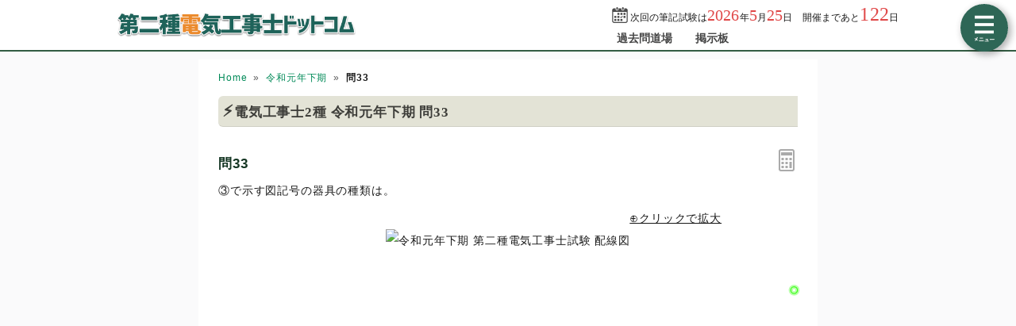

--- FILE ---
content_type: text/html; charset=UTF-8
request_url: https://denkou2-siken.com/kakomon/2019_2/33.html
body_size: 5515
content:
<!DOCTYPE html>
<html lang="ja">
<head>
<!-- Google tag (gtag.js) -->
<script async src="https://www.googletagmanager.com/gtag/js?id=G-NDXJC4Q44H"></script>
<script>
  window.dataLayer = window.dataLayer || [];
  function gtag(){dataLayer.push(arguments);}
  gtag('js', new Date());

  gtag('config', 'G-NDXJC4Q44H');
</script>
<meta charset="UTF-8">
<meta name="viewport" content="width=device-width,user-scalable=yes,initial-scale=1">
<meta name="format-detection" content="telephone=no">
<meta http-equiv="X-UA-Compatible" content="IE=Edge">
<meta property="og:site_name" content="第二種電気工事士ドットコム">
<meta property="og:title" content="電気工事士2種 令和元年下期 問33">
<meta property="og:type" content="article">
<meta property="og:image" content="https://denkou2-siken.com/img/ogimage.png">
<meta property="og:url" content="https://denkou2-siken.com/kakomon/2019_2/33.html">
<link rel="canonical" href="https://denkou2-siken.com/kakomon/2019_2/33.html">
<link rel="apple-touch-icon" href="/apple-touch-icon.png">
<link rel="shortcut icon" href="/favicon.ico">
<link rel="stylesheet" href="/style.css?20251127">
<title>電気工事士2種 令和元年下期 問33｜第二種電気工事士ドットコム</title>
</head>
<body>

<script>
if (typeof localStorage !== undefined) {
const theme = localStorage.getItem('DARK') || 0;
if (theme == 1) document.body.className += ' dark';
if (theme == 2) document.body.className += ' beige';
}
</script>

<div id="main_contents">
<!--MAINCONTENT START-->

<!--HEADER START-->
<header>
<h1>
<a href="/"><img src="/img/title.png" alt="第二種電気工事士ドットコムトップページへ" title="第二種電気工事士ドットコムトップページへ" id="logo" width="300" height="40"></a>
</h1>
<div class="header_right">
<div id="countdown"></div>
<ul id="header_menu">
<li><a href="/kakomon.php">過去問道場</a></li>
<li><a href="/bbs.php">掲示板</a></li>
</ul>
</div>
<div id="menuBtn"></div>
</header>
<!--HEADER END-->

<!-- CONTENT START -->
<div id="content">
<!-- MAINCOL START -->
<main>
<ul class="pan"><li><a href="/">Home</a><li><a href="./">令和元年下期</a><li><b>問33</b></ul>
<h2>電気工事士2種 令和元年下期 問33</h2>

<div id="markable-area">

<section class="content">

<h3>問33<div id="calcBtn"></div></h3>
<div class="mondai">&#9314;で示す図記号の器具の種類は。
<div class="haisenzuWrap">
<picture>
<source srcset="img/haisenzu.avif">
<img src="img/haisenzu.png" alt="令和元年下期 第二種電気工事士試験 配線図" class="haisenzu" width="1107" height="1779">
</picture>
<svg viewBox="0 0 1107 1779" preserveAspectRatio="xMidYMid meet" id="haisenzuOverlay" aria-hidden="true" data-x="97.85" data-y="22.65">
<g id="hl"></g>
</svg>
</div>
</div>
<div class="grayText"></div>
</section>

<section class="content"><ol class="selectList col2"><li>位置表示灯を内蔵する点滅器<li data-answer="t">確認表示灯を内蔵する点滅器<li>遅延スイッチ<li>熱線式自動スイッチ</ol></section>

</div>

<div class="selectBtn"><a href="#">イ</a><a href="#" data-answer="t">ロ</a><a href="#">ハ</a><a href="#">ニ</a></div>

<!-- ads start -->
<div class="ads_wrap">
<div class="ads_content" id="f692a48e15b3a61982784019"><div class="sponsoredLinks">広告</div>
<script async src="https://pagead2.googlesyndication.com/pagead/js/adsbygoogle.js?client=ca-pub-5061380080248584"
     data-overlays="bottom"
     crossorigin="anonymous"></script>
<!-- DK2 Rectanngle -->
<ins class="adsbygoogle"
     style="display:inline-block;width:300px;height:250px"
     data-ad-client="ca-pub-5061380080248584"
     data-full-width-responsive="true"
     data-ad-slot="3755946365"></ins>
<script>
     (adsbygoogle = window.adsbygoogle || []).push({});
</script></div>
<div class="ads_content" id="f692a48e15b3a61982784019"><div class="sponsoredLinks">広告</div>
<script async src="https://pagead2.googlesyndication.com/pagead/js/adsbygoogle.js?client=ca-pub-5061380080248584"
     data-overlays="bottom"
     crossorigin="anonymous"></script>
<!-- DK2 Rectanngle -->
<ins class="adsbygoogle"
     style="display:inline-block;width:300px;height:250px"
     data-ad-client="ca-pub-5061380080248584"
     data-full-width-responsive="true"
     data-ad-slot="3755946365"></ins>
<script>
     (adsbygoogle = window.adsbygoogle || []).push({});
</script></div>
</div>
<!-- ads end -->

<section class="content answerBox">
<div><h3>正解　<button class="showAnswerBtn">正解を表示する</button><span class="answerChar"><em class="r large">ロ</em></span></h3></div>
<div id="answer_data"></div>
</section>

<section class="content bunyalinks"><h3>分野</h3>
科目：<a href="/category7.html">G - 配線図(図記号)</a><br>
細目：<a href="/category7.html#3">3 - スイッチ等</a></section>

<section class="content kaisetsu"><h3>解説</h3><ul class="zuList"><li>●<sub>H</sub><b>位置表示灯内蔵スイッチ</b><div class="vertical"><img src="/kakomon/img/zu/34.jpg" width="168" height="252" alt="zu/34.jpg/image-size:168×252" loading="lazy">スイッチOFFのときに光る表示灯を有するスイッチ。Hはホタル(Hotaru：暗い所で光る)の略</div></li><li>●<sub>L</sub><b>確認表示灯内蔵スイッチ</b><div class="vertical"><img src="/kakomon/img/zu/35.jpg" width="162" height="243" alt="zu/35.jpg/image-size:162×243" loading="lazy">スイッチONのときに光る表示灯を有するスイッチ。LはPilot Lamp(動作時に光る)のL</div></li><li>●<sub>D</sub><b>遅延スイッチ</b><div class="rectangle"><img src="/kakomon/img/zu/32.jpg" width="175" height="262" alt="zu/32.jpg/image-size:175×262" loading="lazy">OFFにした後、一定時間が経過した後に動作が停止するスイッチ。玄関の自動消灯や換気扇の自動停止などに使われている。DはDelayの略</div></li><li>●<sub>RAS</sub><b>熱線式自動スイッチ</b><div class="rectangle"><img src="/kakomon/img/zu/30.jpg" width="173" height="260" alt="zu/30.jpg/image-size:173×260" loading="lazy">人の接近や動きを赤外線センサで感知して自動的にON/OFFするスイッチ。ON/OFF/自動の切替え部があり、玄関照明や防犯ライトで使われている。RASはheat-Rays Automatic Sensorの略</div></li></ul>&#9314;の図記号は●<sub>L</sub>なので<em class="r">確認表示灯を内蔵する点滅器</em>が正解です。</section>

<div class="social-btn-list_mini">問題をシェア
<a class="social-btn tw-btn" rel="nofollow" target="_blank" href="//twitter.com/intent/tweet?text=%E7%AC%AC%E4%BA%8C%E7%A8%AE%E9%9B%BB%E6%B0%97%E5%B7%A5%E4%BA%8B%E5%A3%AB%E8%A9%A6%E9%A8%93%0D%0A%E4%BB%A4%E5%92%8C%E5%85%83%E5%B9%B4%E4%B8%8B%E6%9C%9F%282019%E5%B9%B4%29%E5%95%8F33%0D%0A%0D%0A%23%E9%9B%BB%E5%B7%A5%E4%BA%8C%E7%A8%AE+%23%E9%9B%BB%E6%B0%97%E5%B7%A5%E4%BA%8B%E5%A3%AB%0D%0A%23%E9%81%8E%E5%8E%BB%E5%95%8F%E9%81%93%E5%A0%B4&url=https%3A%2F%2Fdenkou2-siken.com%2Fkakomon%2F2019_2%2F33.html" onclick="window.open(this.href, null, 'width=600,height=400'); return false;"><i></i></a>
<a class="social-btn fb-btn" rel="nofollow" target="_blank" href="//www.facebook.com/sharer/sharer.php?u=https%3A%2F%2Fdenkou2-siken.com%2Fkakomon%2F2019_2%2F33.html&t=%E7%AC%AC%E4%BA%8C%E7%A8%AE%E9%9B%BB%E6%B0%97%E5%B7%A5%E4%BA%8B%E5%A3%AB%E8%A9%A6%E9%A8%93%0D%0A%E4%BB%A4%E5%92%8C%E5%85%83%E5%B9%B4%E4%B8%8B%E6%9C%9F%282019%E5%B9%B4%29%E5%95%8F33%0D%0A%0D%0A%23%E9%9B%BB%E5%B7%A5%E4%BA%8C%E7%A8%AE+%23%E9%9B%BB%E6%B0%97%E5%B7%A5%E4%BA%8B%E5%A3%AB%0D%0A%23%E9%81%8E%E5%8E%BB%E5%95%8F%E9%81%93%E5%A0%B4" onclick="window.open(this.href, null, 'width=600,height=400'); return false;"><i></i></a>
<a class="social-btn ln-btn" rel="nofollow" target="_blank" href="//line.me/R/msg/text/?%E7%AC%AC%E4%BA%8C%E7%A8%AE%E9%9B%BB%E6%B0%97%E5%B7%A5%E4%BA%8B%E5%A3%AB%E8%A9%A6%E9%A8%93%0D%0A%E4%BB%A4%E5%92%8C%E5%85%83%E5%B9%B4%E4%B8%8B%E6%9C%9F%282019%E5%B9%B4%29%E5%95%8F33%0D%0A%0D%0A%23%E9%9B%BB%E5%B7%A5%E4%BA%8C%E7%A8%AE+%23%E9%9B%BB%E6%B0%97%E5%B7%A5%E4%BA%8B%E5%A3%AB%0D%0A%23%E9%81%8E%E5%8E%BB%E5%95%8F%E9%81%93%E5%A0%B4https%3A%2F%2Fdenkou2-siken.com%2Fkakomon%2F2019_2%2F33.html" onclick="window.open(this.href, null, 'width=600,height=400'); return false;"><i></i></a>
<a class="social-btn link-btn" onClick="navigator.clipboard.writeText(location.href);alert('リンクをコピーしました');return false;"><i></i></a>
</div>

<!-- ads start -->
<div class="ads_wrap">
<div class="ads_content" id="m692a48e15b3ad1912874961"><div class="sponsoredLinks">広告</div>
<script async src="https://pagead2.googlesyndication.com/pagead/js/adsbygoogle.js?client=ca-pub-5061380080248584"
     data-overlays="bottom"
     crossorigin="anonymous"></script>
<!-- DK2 レスポンシブ -->
<ins class="adsbygoogle"
     style="display:block"
     data-ad-client="ca-pub-5061380080248584"
     data-ad-slot="5839184225"
     data-ad-format="auto"
     data-full-width-responsive="true"></ins>
<script>
     (adsbygoogle = window.adsbygoogle || []).push({});
</script></div>
<div class="ads_content" id="m692a48e15b3ad1912874961"><div class="sponsoredLinks">広告</div>
<script async src="https://pagead2.googlesyndication.com/pagead/js/adsbygoogle.js?client=ca-pub-5061380080248584"
     data-overlays="bottom"
     crossorigin="anonymous"></script>
<!-- DK2 レスポンシブ -->
<ins class="adsbygoogle"
     style="display:block"
     data-ad-client="ca-pub-5061380080248584"
     data-ad-slot="5839184225"
     data-ad-format="auto"
     data-full-width-responsive="true"></ins>
<script>
     (adsbygoogle = window.adsbygoogle || []).push({});
</script></div>
</div>
<!-- ads end -->

<ul class="bottomNav"><li id="toPrev"><a href="32.html" title="前の問題">前の問題(問32)</a></li><li id="toNext"><a href="34.html" title="次の問題">次の問題(問34)</a></li></ul>

</main>
<!-- MAINCOL END -->

<!-- SIDECOL START -->
<nav>
<h3>第二種電気工事士過去問アプリ</h3>
<a href="/kakomon.php" class="doujou submit" title="第二種電気工事士クイズアプリ過去問道場">過去問道場</a>
<h3>質問・相談はこちら</h3>
<a href="/bbs.php" class="bbs submit hover" title="第二種電気工事士掲示板" data-text="BBS">第二種電気工事士掲示板</a>

<style>
.paapi5-pa-ad-unit{margin:15px 0;border:1px solid var(--dark-border);transition:0.3s}
.paapi5-pa-ad-unit:hover{box-shadow:0 0 20px 3px rgba(var(--pure-black),0.1)}
.paapi5-pa-ad-unit a{background:inherit;font-size:11px;padding:0 10px 8px}
.paapi5-pa-ad-unit a:hover{color:#c45500}
.paapi5-pa-product-image-source{height:220px}
.paapi5-pa-product-prime-icon .icon-prime-all {
    background: url("https://images-na.ssl-images-amazon.com/images/G/01/AUIClients/AmazonUIBaseCSS-sprite_2x_weblab_AUI_100106_T1-4e9f4ae74b1b576e5f55de370aae7aedaedf390d._V2_.png") no-repeat;
    display: inline-block;
    vertical-align: middle;
    background-position: -192px -911px;
    background-size: 560px 938px;
    width: 52px;
    height: 15px;
}
/*.paapi5-pa-ad-unit::after{content:"定番";position:absolute;top:0;right:0;background:#f00;padding:0 6px;font-size:12px;color:#fff;font-weight:bold}*/
</style>
<div class="paapi5-pa-ad-unit pull-left">
<a class="paapi5-pa-product-image-link" href="https://www.amazon.co.jp/dp/B00XKYP20Q?tag=asuyuh-22&amp;linkCode=ogi&amp;th=1&amp;psc=1" title="ホーザン(HOZAN) VVFストリッパー 第二種電気工事士試験対応 機械式ワイヤーストリッパー 1.6/2.0ｍｍエコ電線にも対応 P-929" target="_blank">
<div class="paapi5-pa-product-container"><div class="paapi5-pa-product-image"><div class="paapi5-pa-product-image-wrapper">
<img class="paapi5-pa-product-image-source" src="https://m.media-amazon.com/images/I/31RvbVGqyVL._SL500_.jpg" alt="ホーザン(HOZAN) VVFストリッパー 第二種電気工事士試験対応 機械式ワイヤーストリッパー 1.6/2.0ｍｍエコ電線にも対応 P-929">
</div></div>
<div class="paapi5-pa-product-details"><div class="paapi5-pa-product-title">ホーザン(HOZAN) VVFストリッパー 機械式ワイヤーストリッパー P-929 第二種電気工事士試験対応</div><div class="paapi5-pa-product-list-price"><span class="paapi5-pa-product-list-price-value"></span></div><div class="paapi5-pa-product-prime-icon"><span class="icon-prime-all"></span></div></div></div>
</a>
</div>

<h3>第二種電気工事士過去問11年分</h3>
<ul id="test_menu">
<li><a href="/kakomon/2025_2/" title="令和7年下期">令和7年下期</a>
<li><a href="/kakomon/2025_1/" title="令和7年上期">令和7年上期</a>
<li><a href="/kakomon/2024_2/" title="令和6年下期">令和6年下期</a>
<li><a href="/kakomon/2024_1/" title="令和6年上期">令和6年上期</a>
<li><a href="/kakomon/2023_2-pm/" title="令和5年下期[午後]">令和5年下期[午後]</a>
<li><a href="/kakomon/2023_2-am/" title="令和5年下期[午前]">令和5年下期[午前]</a>
<li><a href="/kakomon/2023_1-pm/" title="令和5年上期[午後]">令和5年上期[午後]</a>
<li><a href="/kakomon/2023_1-am/" title="令和5年上期[午前]">令和5年上期[午前]</a>
<li><a href="/kakomon/2022_2-pm/" title="令和4年下期[午後]">令和4年下期[午後]</a>
<li><a href="/kakomon/2022_2-am/" title="令和4年下期[午前]">令和4年下期[午前]</a>
<li><a href="/kakomon/2022_1-pm/" title="令和4年上期[午後]">令和4年上期[午後]</a>
<li><a href="/kakomon/2022_1-am/" title="令和4年上期[午前]">令和4年上期[午前]</a>
<li><a href="/kakomon/2021_2-pm/" title="令和3年下期[午後]">令和3年下期[午後]</a>
<li><a href="/kakomon/2021_2-am/" title="令和3年下期[午前]">令和3年下期[午前]</a>
<li><a href="/kakomon/2021_1-pm/" title="令和3年上期[午後]">令和3年上期[午後]</a>
<li><a href="/kakomon/2021_1-am/" title="令和3年上期[午前]">令和3年上期[午前]</a>
<li><a href="/kakomon/2020_2-pm/" title="令和2年下期[午後]">令和2年下期[午後]</a>
<li><a href="/kakomon/2020_2-am/" title="令和2年下期[午前]">令和2年下期[午前]</a>
<li><a href="/kakomon/2019_2/" title="令和元年下期">令和元年下期</a>
<li><a href="/kakomon/2019_1/" title="令和元年上期">令和元年上期</a>
<li><a href="/kakomon/2018_2/" title="平成30年下期">平成30年下期</a>
<li><a href="/kakomon/2018_1/" title="平成30年上期">平成30年上期</a>
<li><a href="/kakomon/2017_2/" title="平成29年下期">平成29年下期</a>
<li><a href="/kakomon/2017_1/" title="平成29年上期">平成29年上期</a>
<li><a href="/kakomon/2016_2/" title="平成28年下期">平成28年下期</a>
<li><a href="/kakomon/2016_1/" title="平成28年上期">平成28年上期</a>
<li><a href="/kakomon/2015_2/" title="平成27年下期">平成27年下期</a>
<li><a href="/kakomon/2015_1/" title="平成27年上期">平成27年上期</a>
<!--
<li><a href="/kakomon/2014_2/" title="平成26年下期">平成26年下期</a>
<li><a href="/kakomon/2014_1/" title="平成26年上期">平成26年上期</a>
<li><a href="/kakomon/2013_2/" title="平成25年下期">平成25年下期</a>
<li><a href="/kakomon/2013_1/" title="平成25年上期">平成25年上期</a>
<li><a href="/kakomon/2012_2/" title="平成24年下期">平成24年下期</a>
<li><a href="/kakomon/2012_1/" title="平成24年上期">平成24年上期</a>
<li><a href="/kakomon/2011_2/" title="平成23年下期">平成23年下期</a>
<li><a href="/kakomon/2011_1/" title="平成23年上期">平成23年上期</a>
<li><a href="/kakomon/2010_1/" title="平成22年上期">平成22年上期</a>
<li><a href="/kakomon/2009_1/" title="平成21年上期">平成21年上期</a>
-->
</ul>
<h3>分野別過去問題</h3>
<a href="/category1.html" title="電気の基礎理論の過去問題">電気の基礎理論</a><a href="/category2.html" title="配電理論の過去問題">配電理論</a><a href="/category3.html" title="電気機器、配線器具、材料及び工具の過去問題">機器/器具/材料及び工具</a><a href="/category4.html" title="電気工事の施工方法の過去問題">施工方法</a><a href="/category5.html" title="一般電気工作物の検査方法の過去問題">検査方法</a><a href="/category6.html" title="一般電気工作物の保安に関する法令の過去問題">保安に関する法令</a><a href="/category7.html" title="配線図(図記号)">配線図(図記号)</a><a href="/category8.html" title="配線図(その他)の過去問題">配線図(その他)</a>
<h3>第二種電気工事士試験情報</h3>
<ul>
<li><a href="/kakomon-free-pdf.html">17年分過去問PDF一覧</a>
</ul>
<div class="menuCloseBtn">×　メニューを閉じる</div>
</nav>
<!-- SIDECOL END -->
</div>
<!-- CONTENT END -->

<!-- FOOTER START -->
<footer>
<div class="minilogo"></div>
<a href="/userterms.html">このサイトの利用について</a>
<a href="/privacypolicy.html">プライバシーポリシー</a>
<a href="/tokushouhou.html">特商法に基づく表記</a>
<a href="/faq.html">よくある質問とその答え</a>
<a href="/contact.html">お問い合わせ</a>
<a href="/config.html">サイト設定</a>
<div class="copyright">&copy; 2022-<script>document.write(new Date().getFullYear());</script> <b>denkou2-siken.com</b> All Rights Reserved.</div>
</footer>
<!-- FOOTER END -->
</div>
<!--MAINCONTENT END-->

<div id="canvas_answer_back"></div>
<canvas id="canvas_answer_front" width="200" height="260"></canvas>

<!-- SCRIPT START -->
<script src="//ajax.googleapis.com/ajax/libs/jquery/3.4.1/jquery.min.js"></script>
<script src="/js/main.js"></script>
<!-- SCRIPT END -->
</body>
</html>


--- FILE ---
content_type: text/html; charset=utf-8
request_url: https://www.google.com/recaptcha/api2/aframe
body_size: 251
content:
<!DOCTYPE HTML><html><head><meta http-equiv="content-type" content="text/html; charset=UTF-8"></head><body><script nonce="zVV2Xl25sAZNOE-aXoZCkA">/** Anti-fraud and anti-abuse applications only. See google.com/recaptcha */ try{var clients={'sodar':'https://pagead2.googlesyndication.com/pagead/sodar?'};window.addEventListener("message",function(a){try{if(a.source===window.parent){var b=JSON.parse(a.data);var c=clients[b['id']];if(c){var d=document.createElement('img');d.src=c+b['params']+'&rc='+(localStorage.getItem("rc::a")?sessionStorage.getItem("rc::b"):"");window.document.body.appendChild(d);sessionStorage.setItem("rc::e",parseInt(sessionStorage.getItem("rc::e")||0)+1);localStorage.setItem("rc::h",'1769134916497');}}}catch(b){}});window.parent.postMessage("_grecaptcha_ready", "*");}catch(b){}</script></body></html>

--- FILE ---
content_type: text/css
request_url: https://denkou2-siken.com/style.css?20251127
body_size: 19072
content:
@charset "utf-8";
abbr,address,article,aside,audio,b,blockquote,body,canvas,caption,cite,code,dd,del,details,dfn,div,dl,dt,em,fieldset,figcaption,figure,footer,form,h1,h2,h3,h4,h5,h6,header,hgroup,html,i,iframe,img,ins,kbd,label,legend,li,mark,menu,nav,object,ol,p,pre,q,samp,section,small,span,strong,sub,summary,sup,table,tbody,td,tfoot,th,thead,time,tr,ul,var,video{margin:0;padding:0;border:0;outline:0;font-size:100%;font-style:normal;vertical-align:baseline;background:transparent}body{line-height:1}article,aside,details,figcaption,figure,footer,header,hgroup,menu,nav,section{display:block}nav ul{list-style:none}blockquote,q{quotes:none}blockquote:after,blockquote:before,q:after,q:before{content:'';content:none}a{margin:0;padding:0;font-size:100%;vertical-align:baseline;background:transparent}mark{background-color:#ff9;color:#000;font-style:italic;font-weight:700}del{text-decoration:line-through}abbr[title],dfn[title]{border-bottom:1px dotted;cursor:help}table{border-collapse:collapse;border-spacing:0}hr{display:block;height:1px;border:0;border-top:1px solid var(--dark-border);margin:1em 0;padding:0}input,select{vertical-align:middle}
:root{
touch-action:manipulation;
--body-color:#191919;
--body-bg:#fafafb;
--main-bg:#fff;
--main-bg-sub:#f8f8f8;
--main-border:#ddd;
--pure-white:255,255,255;
--pure-black:0,0,0;
--link-color:#008a58;
--h3-color:#143623;
--dt-color:#143c1e;
--h4-bg:#f6f6f0;
--color-eee:#eee;
--color-ddd:#ddd;
--color-ccc:#ccc;
--color-666:#666;
--color-555:#555;
--color-444:#444;
--sprite-url:url(/img/sprite.png);
--coverageTable-color:#222e0a;
--coverageTable-bk:#fff;
--coverageTable-bk-sub:#e2e6d8;
--dd-index-bg:#4c4c4c;
--dark-border:rgba(0,0,0,0.15);
--input-bg:#fff;
--input-border:rgba(0,0,0,0.3);
--pan-bg:hsl(147deg 39% 67% / 10%);
--checkbox-bg:#6a6d65;
--brand-bg:hsl(143deg 29% 32%);
--brand-light-bg:hsl(143deg 29% 38%);
--brand-dark-bg:hsl(143deg 29% 28%);
--brand-pale-bg:hsl(143deg 61% 95%);
--cta-color:#f5ae42;
--cta-text-color:#f9f9f9;
--menu-width:300px;
}
body.dark{
--body-color:#e6e6e6;
--body-bg:#202020;
--main-bg:#222222;
--main-bg-sub:#272727;
--main-border:#161616;
--pure-white:0,0,0;
--pure-black:255,255,255;
--link-color:#53a561;
--h3-color:#5a9f75;
--dt-color:#8dac83;
--color-eee:#393939;
--color-ddd:#414141;
--color-ccc:#555;
--color-666:#bbb;
--color-555:#ccc;
--color-444:#ddd;
--sprite-url:url(/img/sprite_dark.png);
--coverageTable-color:#ccc;
--coverageTable-bk:#2a2b29;
--coverageTable-bk-sub:#2f312d;
--dd-index-bg:#2f312d;
--dark-border:rgba(0,0,0,0.25);
--input-bg:#2f2e2e;
--brand-bg:hsl(143deg 21% 27%);
--brand-light-bg:hsl(143deg 21% 33%);
--brand-dark-bg:hsl(143deg 21% 23%);
--brand-pale-bg:hsl(143deg 12% 18%);
--cta-text-color:#090909;
}
body.beige{
--body-color:#1a0b02;
--beige:#a28b67;
--mix-ratio:50%;
--mix-ratio-brand:60%;
--body-bg:color-mix(in srgb, #fafafb var(--mix-ratio), var(--beige));
--main-bg:color-mix(in srgb, #fff var(--mix-ratio), var(--beige));
--main-bg-sub:color-mix(in srgb, #f6f6f6 var(--mix-ratio), var(--beige));
--main-border:color-mix(in srgb, #ddd var(--mix-ratio), var(--beige));
--h4-bg:color-mix(in srgb, #fff1c8 var(--mix-ratio), var(--beige));
--color-eee:color-mix(in srgb, #eee var(--mix-ratio), var(--beige));
--color-ddd:color-mix(in srgb, #ddd var(--mix-ratio), var(--beige));
--color-ccc:color-mix(in srgb, #ccc var(--mix-ratio), var(--beige));
--input-bg:color-mix(in srgb, #fff 65%, var(--beige));
--pan-bg:color-mix(in srgb, hsl(147deg 39% 67% / 10%) 80%, var(--beige));
--coverageTable-bk:color-mix(in srgb, #ffe6d3 var(--mix-ratio), var(--beige));
--coverageTable-bk-sub:color-mix(in srgb, #ffd0ac var(--mix-ratio), var(--beige));
--dd-index-bg:color-mix(in srgb, #525252 80%, var(--beige));
--brand-bg:color-mix(in srgb, hsl(143deg 29% 32%) var(--mix-ratio-brand), var(--beige));
--brand-light-bg:color-mix(in srgb, hsl(143deg 29% 38%) var(--mix-ratio-brand), var(--beige));
--brand-dark-bg:color-mix(in srgb, hsl(143deg 29% 28%) var(--mix-ratio-brand), var(--beige));
--brand-pale-bg:color-mix(in srgb, hsl(143deg 61% 95%) var(--mix-ratio-brand), var(--beige));
}
.dark #logo, .dark .bottomNav{filter:brightness(90%) saturate(90%)}
.dark .submit{filter:brightness(77%) saturate(90%)}
.dark main h4{background:transparent;color:#4d8964;border-color:currentColor}
.dark .mondai img[src$="png"], .dark .selectList img[src$="png"]{filter:invert(95%) hue-rotate(180deg)}
.dark .kaisetsu img:not(.cite img){background:#fff;padding:5px}
.dark #doujoulogo{filter:invert(95%) hue-rotate(180deg) saturate(200%)}
.dark .index .header a{background:transparent;color:inherit}
.dark .img_margin.main, .dark .fullBanner, .dark [src$="main1.png"]{filter:contrast(90%) brightness(90%)}
@media (max-width:768px){
.dark .kaisetsu img{box-sizing:border-box}
.dark #loginBtn, .dark #menuBtn{filter:brightness(90%) saturate(90%)}
}
@media (min-width:769px){
.dark h2{filter:brightness(77%) saturate(90%)}
.dark #test_menu+h3~a{position:relative}
.dark #test_menu+h3~a::after{content:"";position:absolute;top:0;left:0;right:0;bottom:0;background:rgb(0 0 0  / 20%)}
}
.gsc-control-cse{background:transparent !important;border-color:transparent !important}
.dark .gsc-input-box, .beige .gsc-input-box{border:1px solid transparent;background:var(--input-bg)}

body{height:100%;font:14px "Helvetica Neue","Hiragino Kaku Gothic ProN","Hiragino Sans",Meiryo,sans-serif;color:var(--body-color);letter-spacing:0.01em;-webkit-text-size-adjust:100%;-webkit-touch-callout:none;background:var(--body-bg);text-autospace:normal}
body::after{content:"";position:fixed;z-index:-1;inset:0;
background:color-mix(in srgb, var(--main-bg) 80%, transparent);
background:radial-gradient(circle,color-mix(in srgb, var(--main-bg) 90%, transparent),color-mix(in srgb, var(--main-bg) 20%, transparent));
opacity:0;transition:opacity .3s ease-in,z-index 0s .3s;pointer-events:none;backface-visibility:hidden;transform:translate3d(0,0,0)}
body.answer::after{opacity:1;z-index:50;transition:opacity .2s ease-out,z-index 0s;padding-top:calc(50vh - 140px);font-size:280%;font-weight:bold;color:#4dc88d;text-align:center;letter-spacing:2px;text-shadow:0px -1px 0 #4cad7e, 1px 0px 0 #4cad7e, 5px 5px 8px rgb(104 178 140 / 75%)}
a{text-decoration:none;color:inherit}
img{max-width:100%;height:auto;border:0;vertical-align:top;user-select:none}
.kaisetsuList img[src$="jpg"]{max-height:200px;max-width:300px;width:auto}
.zoom{transform:scale(1.5);z-index:10;position:relative;transition:transform 0.1s ease-out !important}
sup,sub{height:0;line-height:1;vertical-align:baseline;position:relative;font-size:9px}
sup{bottom:1ex}
sub{top:.5ex}
em.r{color:#d52a2a;font-weight:bold;font-size:105%}
em.large{font-size:115%;letter-spacing:0}
em.m{background:linear-gradient(transparent 80%,rgba(255,205,60,0.75) 80%);color:rgb(var(--pure-black));font-weight:bold}
.img_margin{margin:1.5em 0;text-align:center}
.img_margin.left{text-align:left;margin-left:1em}
button{appearance:none;border:1px solid transparent;color:var(--body-color);padding:5px 12px;border-radius:999px;background:var(--color-eee);cursor:pointer;transition:border-color 0.6s ease-out}
button:not(:disabled):not(.submit):hover{background-color:var(--color-ddd)}
button:not(:disabled):not(.submit):active{border-color:var(--color-666);transition-duration:0s}
button:disabled{opacity:0.5}
[type="text"],[type="password"],[type="email"],[type="number"],[type="date"],textarea,select{box-sizing:border-box;border:1px solid var(--input-border);font-family:inherit;color:inherit;background:var(--input-bg);border-radius:2px;-webkit-appearance:none;appearance:none}
select{padding:3px 20px 3px 4px;color:var(--body-color);background:var(--input-bg) url('data:image/svg+xml;utf8,<svg xmlns="http://www.w3.org/2000/svg" width="24" height="24" viewBox="0 0 24 24"><path d="M0 7.33l2.829-2.83 9.175 9.339 9.167-9.339 2.829 2.83-11.996 12.17z" style="fill:%23555"/></svg>') no-repeat right 0.3em center / 0.65em auto;cursor:pointer}
[type="checkbox"]{cursor:pointer;color:var(--checkbox-bg);appearance:none;width:1.1em;height:1.1em;border:1px solid #555;border-radius:0;background:var(--input-bg) no-repeat center center / 130% auto}
[type="checkbox"]:not(:checked):hover{box-shadow:0 0 2px rgba(var(--pure-black),40%)}
[type="checkbox"]:checked{border-color:currentColor;background-color:currentColor;background-image:url('data:image/svg+xml;utf-8,<svg xmlns="http://www.w3.org/2000/svg" width="24" height="24" viewBox="0 0 24 24"><path d="m9.5 14.586-3.293-3.293-1.414 1.414 4.707 4.707 9.707-9.707-1.414-1.414z" style="fill:%23fff"/></svg>')}
[type="date"]{-webkit-appearance:auto;appearance:auto;padding:3px;cursor:pointer}
[type="submit"],[type="image"]{cursor:pointer;outline:none;transition:.15s}
[type="submit"]:hover,[type="image"]:hover{opacity:0.85}
[type="submit"]:active,[type="image"]:active{box-shadow:0 0 10px 1px rgba(var(--pure-black),0.3),0 0 13px 8px rgba(255,255,255,.15) inset}
hr{border-top-color:var(--dark-border)}
input::-ms-clear,input::-ms-reveal,::-ms-expand{display:none}
:disabled{cursor:not-allowed}
::selection{color:var(--main-bg-sub);background:#6bb789;text-shadow:1px 1px rgba(var(--pure-black),0.5)}
@media (min-width: 1024px){
::-webkit-scrollbar{background-color:transparent;width:16px}
::-webkit-scrollbar-thumb{border:4px solid transparent;border-radius:6px;background-clip:content-box;background-color:#666}
::-webkit-scrollbar-thumb:hover{background-color:rgba(102,102,102,0.5) !important}
::-webkit-scrollbar-track{background-color:transparent}
}
input:-webkit-autofill{transition:background-color 9999s 9999s;box-shadow: 0 0 0 1000px var(--input-bg) inset !important;-webkit-text-fill-color:var(--body-color) !important;background-clip:padding-box}

header,footer{background:var(--main-bg);padding:0 max(calc(50% - 500px), 0px)}
header{display:flex;align-items:center;position:relative;border-bottom:2px solid var(--brand-dark-bg)}
h1{margin-right:auto}
/*移行用*/
header:has(h1 > #menuBtn){display:block}
h1:has(#menuBtn){display:flex;align-items:center;position:relative}
h1:has(#menuBtn) > a{margin-right:auto}
/**/
#logo{padding:8px 8px 10px;transition:opacity .3s,top .3s;width:300px;height:auto}
#logo:hover{opacity:.8}
#logo:active{position:relative;top:1px}
#countdown{text-align:right;font-size:12px;padding:5px 8px 0;height:30px}
#countdown span{font-size:20px;font-family:"Times new Roman",Georgia,"Yu Mincho medium",serif;color:#e04747}
#countdown span.big{font-size:24px;font-weight:normal}
#countdown::before, #countdown2::before{display:inline-block;width:20px;height:20px;vertical-align:sub;margin-right:3px;content:url(data:image/svg+xml;utf8,%3Csvg%20version%3D%221.1%22%20id%3D%22_x32_%22%20xmlns%3D%22http%3A%2F%2Fwww.w3.org%2F2000%2Fsvg%22%20xmlns%3Axlink%3D%22http%3A%2F%2Fwww.w3.org%2F1999%2Fxlink%22%20x%3D%220px%22%20y%3D%220px%22%20viewBox%3D%220%200%20512%20512%22%20style%3D%22width%3A%2016px%3B%20height%3A%2016px%3B%20opacity%3A%201%3B%22%20xml%3Aspace%3D%22preserve%22%3E%0A%3Cstyle%20type%3D%22text%2Fcss%22%3E%0A%09.st0%7Bfill%3A%234B4B4B%3B%7D%0A%3C%2Fstyle%3E%0A%3Cg%3E%0A%09%3Cpath%20class%3D%22st0%22%20d%3D%22M164.893%2C89.791c13.875%2C0%2C25.126-11.243%2C25.126-25.134V25.118C190.019%2C11.252%2C178.768%2C0%2C164.893%2C0%0A%09%09s-25.135%2C11.252-25.135%2C25.118v39.538C139.758%2C78.548%2C151.018%2C89.791%2C164.893%2C89.791z%22%3E%3C%2Fpath%3E%0A%09%3Cpath%20class%3D%22st0%22%20d%3D%22M350.184%2C89.791c13.867%2C0%2C25.126-11.243%2C25.126-25.134V25.118C375.31%2C11.252%2C364.05%2C0%2C350.184%2C0%0A%09%09c-13.875%2C0-25.135%2C11.252-25.135%2C25.118v39.538C325.048%2C78.548%2C336.309%2C89.791%2C350.184%2C89.791z%22%3E%3C%2Fpath%3E%0A%09%3Cpath%20class%3D%22st0%22%20d%3D%22M437.25%2C35.807h-39.865v28.849c0%2C26.04-21.169%2C47.218-47.201%2C47.218c-26.032%2C0-47.209-21.178-47.209-47.218%0A%09%09V35.807h-90.881v28.849c0%2C26.04-21.178%2C47.218-47.2%2C47.218c-26.032%2C0-47.21-21.178-47.21-47.218V35.807H74.75%0A%09%09c-38.977%2C0-70.575%2C31.599-70.575%2C70.575v335.043C4.175%2C480.401%2C35.773%2C512%2C74.75%2C512H437.25c38.976%2C0%2C70.575-31.599%2C70.575-70.575%0A%09%09V106.382C507.825%2C67.406%2C476.226%2C35.807%2C437.25%2C35.807z%20M473.484%2C441.425c0%2C19.978-16.256%2C36.235-36.235%2C36.235H74.75%0A%09%09c-19.979%2C0-36.235-16.257-36.235-36.235V150.984h434.969V441.425z%22%3E%3C%2Fpath%3E%0A%09%3Crect%20x%3D%22174.928%22%20y%3D%22382.512%22%20class%3D%22st0%22%20width%3D%2263.591%22%20height%3D%2263.591%22%3E%3C%2Frect%3E%0A%09%3Crect%20x%3D%22174.928%22%20y%3D%22283.96%22%20class%3D%22st0%22%20width%3D%2263.591%22%20height%3D%2263.591%22%3E%3C%2Frect%3E%0A%09%3Crect%20x%3D%2276.385%22%20y%3D%22382.512%22%20class%3D%22st0%22%20width%3D%2263.582%22%20height%3D%2263.591%22%3E%3C%2Frect%3E%0A%09%3Crect%20x%3D%2276.385%22%20y%3D%22283.96%22%20class%3D%22st0%22%20width%3D%2263.582%22%20height%3D%2263.591%22%3E%3C%2Frect%3E%0A%09%3Crect%20x%3D%22372.032%22%20y%3D%22185.417%22%20class%3D%22st0%22%20width%3D%2263.583%22%20height%3D%2263.582%22%3E%3C%2Frect%3E%0A%09%3Crect%20x%3D%22273.48%22%20y%3D%22185.417%22%20class%3D%22st0%22%20width%3D%2263.591%22%20height%3D%2263.582%22%3E%3C%2Frect%3E%0A%09%3Cpolygon%20class%3D%22st0%22%20points%3D%22350.041%2C293.216%20331.127%2C278.51%20296.686%2C322.811%20276.238%2C306.454%20261.273%2C325.142%20300.677%2C356.673%20%09%0A%09%09%22%3E%3C%2Fpolygon%3E%0A%09%3Crect%20x%3D%22372.032%22%20y%3D%22283.96%22%20class%3D%22st0%22%20width%3D%2263.583%22%20height%3D%2263.591%22%3E%3C%2Frect%3E%0A%09%3Crect%20x%3D%22273.48%22%20y%3D%22382.512%22%20class%3D%22st0%22%20width%3D%2263.591%22%20height%3D%2263.591%22%3E%3C%2Frect%3E%0A%09%3Crect%20x%3D%22174.928%22%20y%3D%22185.417%22%20class%3D%22st0%22%20width%3D%2263.591%22%20height%3D%2263.582%22%3E%3C%2Frect%3E%0A%3C%2Fg%3E%0A%3C%2Fsvg%3E%0A)}
#header_menu{display:flex;justify-content:end;list-style:none;font-weight:bold}
#header_menu > li{padding:5px 1em;color:var(--color-444)}
/*#header_menu > li::before{content:"▶";font-size:70%;color:var(--brand-bg)}*/
#header_menu > li:hover{color:var(--link-color)}
#menuBtn{width:40px;height:40px;position:fixed;top:5px;right:10px;background:var(--sprite-url) no-repeat 0 0/225px auto;cursor:pointer;border:2px solid #2e6656;user-select:none}
.menu_open #menuBtn{background-position:-40px 0}
#loginBtn{position:absolute;top:calc(100% + 22px);right:max(calc(50% - 390px + 25px), 25px);z-index:1;font-size:12px;background:var(--main-bg-sub);padding:3px 5px 3px 28px;border:1px solid var(--color-ddd);border-radius:4px;cursor:pointer;transition:background-color .2s ease-out;user-select:none;font-weight:normal}
#loginBtn:hover{background-color:var(--color-eee)}
#loginBtn::before{content:"";display:inline-block;position:absolute;top:2px;left:5px;width:20px;height:18px;background:var(--sprite-url) -47px 0/128px auto no-repeat;border:solid #575757;border-width:1px 0}
#loginBtn.login::before{background-position-x:-92px}
#loginBtn.login.member:not(.panel_open #loginBtn)::before{background:url(/membership/img/member_icon.png) 0 0/20px auto no-repeat;height:16px;border-width:2px 0}
.panel_open #loginBtn::before{background-position-x:-70px}
#loginBtn::after{content:" \25BC";font-size:85%}

#content{background:var(--main-bg);width:100%;max-width:780px;margin:0 auto;min-height:calc(100vh - 77px - 114px)}
nav{position:absolute;text-align:center;background:var(--main-bg);top:0;right:0}
@media (min-width:769px)
{
#menuBtn{border-radius:999px;box-shadow:3px 3px 8px 1px var(--input-border);border-width:10px;z-index:1}
nav{position:fixed;width:var(--menu-width);height:100%;overflow-y:auto;transform:translateX(var(--menu-width))}
nav, #menuBtn{transition:transform 0.2s}
.menu_open nav{transform:translateX(0);box-shadow:0 0 8px var(--input-border)}
.menu_open #menuBtn{transform:translateX(calc(-1 * var(--menu-width)))}
}
@media (max-width:1600px) and (min-width:769px){
body{transition:margin-right 0.2s}
body.menu_open{margin-right:var(--menu-width)}
}
nav h3{font-size:14px;background:var(--brand-bg);background:linear-gradient(var(--brand-light-bg),var(--brand-bg));padding:5px 0;color:var(--cta-text-color);border-top:6px solid var(--brand-dark-bg)}
nav h3::before{content:"";display:inline-block;width:6px;height:6px;border:4px solid currentColor;border-radius:50%;vertical-align:-2px;margin-right:.3em}
nav li, nav a{font-size:13px}
#test_menu{display:flex;flex-wrap:wrap}
#test_menu > li{flex-basis:50%}
nav a{display:block;background:var(--main-bg-sub);padding:8px 0}
nav a.new{position:relative}
nav a.new::before{content:"NEW!";position:absolute;color:#FFF;font-size:10px;left:0;top:0;padding:1px 2px;background:#bd1515;line-height:1;box-shadow:1px 1px 4px rgba(0,0,0,.3)}
nav>ul>li>a{border-bottom:1px solid var(--main-border);border-right:1px solid var(--main-border)}
nav>ul>li>a:hover{background:transparent}
nav>ul>li>a:active{box-shadow:0 0px 10px 0px rgba(var(--pure-black),0.2)}
#test_menu+h3~a{text-indent:-9999px;background:url("img/menu.jpg") no-repeat;background-image:image-set(url("img/menu.avif") type("image/avif"),url("img/menu.webp") type("image/webp"),url("img/menu.jpg") type("image/jpeg"));padding:0;height:80px;margin-top:5px;border-left:0;transition:.15s;outline:1px solid var(--dark-border)}
#test_menu+h3~a[href="/category1.html"]{background-position:0 0}
#test_menu+h3~a[href="/category2.html"]{background-position:0 -80px}
#test_menu+h3~a[href="/category3.html"]{background-position:0 -160px}
#test_menu+h3~a[href="/category4.html"]{background-position:0 -240px}
#test_menu+h3~a[href="/category5.html"]{background-position:0 -320px}
#test_menu+h3~a[href="/category6.html"]{background-position:0 -400px}
#test_menu+h3~a[href="/category7.html"]{background-position:0 -480px}
#test_menu+h3~a[href="/category8.html"]{background-position:0 -560px}
nav>a:not([href$="php"]):hover{box-shadow:inset 0 0 0 4px rgba(var(--pure-white),0.5)}
nav>.submit{margin:5px auto;position:relative}
nav>.doujou,nav>.marubatu{overflow:visible}
nav>.doujou::before,nav>.marubatu::before{display:none}
nav>.doujou::after,nav>.marubatu::after{position:absolute;display:block;font-size:10px;top:-2px;right:-2px;bottom:auto;color:#FFF;background:#e01b1b;border:1px solid #ab3939}
nav>.doujou::after{content:"クイズアプリ"}
nav>.bbs{--cta-color:#a19d84}

main{box-sizing:border-box;width:100%;padding:1px 25px 25px;margin:10px 0px 25px;line-height:1.8;letter-spacing:0.06em}
main h2, #overLayer h2{font-family:initial;font-size:120%;color:#3d3d39;margin-bottom:15px;background:#e3e3d6;border-radius:6px 0 0 6px;padding:1px 5px;border-bottom:1px solid rgba(128,128,128,0.2)}
main h2::before{content:'\026A1';font-size:20px}
main h4{background:var(--h4-bg);padding:2px 6px;font-size:14px;color:#413f36;border-bottom:1px solid rgb(0 0 0 / 10%);border-top:1px solid rgb(0 0 0 / 5%)}
.pan{margin:12px 0;font-size:0}
.pan li{display:inline-block;font-size:12px}
.pan a{color:var(--link-color);background:linear-gradient(transparent 80%,color-mix(in srgb, var(--link-color) 50%, transparent) 80%) no-repeat left 0 bottom 2px/calc(100% - 2.3em) 0;transition:background-size 0s}
.pan a::after{content:"»";color:var(--color-555);margin:0 8px}
.pan a:hover{background-size:calc(100% - 2em) 100%;transition:background-size .2s ease-out .05s}
.content.resultMessage{text-align:center;color:#777}
#showReport,#resetReport{margin-left:5px;display:inline-block;padding:0 4px;border-radius: 6px;border: 1px solid currentColor;cursor:pointer}
#showReport{color:#57a711}
#showReport:active{color:var(--main-bg);background:#7ac33a}
#resetReport{color:#e6ac51}
#resetReport:active{color:var(--main-bg);background:#efb863}
.fullBanner{width:100%;height:auto;max-width:640px;display:block;margin:0 auto 20px;aspect-ratio:32/5;border-radius:5px;outline:1px solid transparent;transition:box-shadow 0.2s;transition:box-shadow 0.2s}
.fullBanner:hover{box-shadow:1px 1px 0 var(--main-bg), 3px 3px 0 #999}
.sideBanner{background:var(--main-bg)}

.content{margin:2em 0;font-size:14px;line-height:2;overflow-wrap:break-word;word-break:break-all;text-align:justify}
.content h3{font-size:17px;padding:2px 0;color:var(--h3-color);position:relative}
.content p{font-size:inherit}
.content ul, .content ol, .content dl{font-size:inherit}
.content ul, .content ol{margin:0.5em 0 0.5em 1.5em}
.content ul ol, .content ul ul, .content ol ol, .content ol ul{margin-left:1em}
.content dl{margin:1em 0}
.content dt{font-weight:bold;color:var(--dt-color)}
.content dd{margin-left:1em}
.content dd, .content li{margin-bottom:4px}
.content a{color:var(--link-color)}
.content a:hover{text-decoration:underline}
.mondai > img{vertical-align:middle} /*問題文中の小画像*/
.mondai img[src$="jpg"]{max-width:350px} /*問16～18の写真画像*/
.haisenzuWrap{width:100%;margin:35px 0 20px;text-align:center;position:relative;min-height:500px}
.haisenzuWrap.full{width:min(1100px, calc(100vw - 16px));left:50%;cursor:zoom-out;box-shadow:5px 5px 25px rgba(0,0,0,.5);transform:translateX(-50%);transition:width 0.2s}
.haisenzuWrap::before{content:"\2295クリックで拡大";text-decoration:underline;position:absolute;bottom:100%;width:100%}
.haisenzuWrap.full::before{content:"\2296クリックで縮小"}
@media (max-width: 1023px){
.haisenzuWrap{margin-top:20px}
.haisenzuWrap::before{content:""}
}
.haisenzuWrap.full .haisenzu{outline:10px solid #fff}
#haisenzuOverlay{position:absolute;inset:0;overflow:visible;pointer-events:none}
.hl-glow{fill:none;stroke:#39ff14;stroke-width:28;opacity:.35}
.hl-core{fill:none;stroke:#39ff14;stroke-width:6}

.bb{display:inline-block;border:1px solid currentColor;padding:2px 1.5em;margin:0 2px;text-align:center;line-height:1}
.ol{text-decoration:overline}
.frac{display:inline-block;text-align:center;vertical-align:middle;font:1.1em/1.4 system-ui;font-weight:inherit;min-width:1.5em}
.frac>span:not([class]){display:block;border-bottom:1px solid currentColor}
.root{display:inline-block;position:relative;background:linear-gradient(currentColor 1px, transparent 1px) no-repeat;background-position-y:1px;margin:2px 0 0 7px;line-height:1.8}
.root::before{content:"";position:absolute;right:calc(100% + 2px);width:3px;height:1.1em;border:1px solid;border-color:transparent currentColor currentColor transparent;transform:rotate(20deg) skewY(50deg) translateY(-3px)}
.circle, .rect{display:inline-block;border:1px solid currentColor;line-height:1;padding:1px 3px;letter-spacing:0;margin:0 2px;width:1.5ex;text-align:center}
.circle{border-radius:50%}
.rect.double{outline:1px solid currentColor;outline-offset:1px}
.pse{display:inline-block;text-align:center;line-height:0.9;vertical-align:middle;border-radius:50%;border:1px solid currentColor;width:24px;height:21px;padding-top:3px;font-size:10px;margin:0 1px}
.pse .pse-inner{display:block}
.pse .pse-inner > span{display:block;font-size:120%}
.pse.square{transform:rotate(45deg);border-radius:0;margin:0 6px}
.pse.square .pse-inner{transform:rotate(-45deg) translateX(1px)}
.e{display:inline-block;width:0.7em;height:0.8em;border-radius:50% 50% 0 0;border:2px solid currentColor;vertical-align:middle;margin:0 3px}/*接地極付*/

.selectList{display:flex;flex-wrap:wrap}
.selectList>li{box-sizing:border-box;flex-basis:100%;margin:8px 0;cursor:pointer}
.selectList>li>img,.mondai img{cursor:zoom-in}
.selectList.col4>li{flex-basis:25%}
.selectList.col2>li{flex-basis:50%}
@media (max-width:500px)
{
.selectList.col4>li{flex-basis:50%}
.selectList.col2>li{flex-basis:100%}
}
.selectList.list-style-none{margin:0}
.selectList.list-style-none>li::after{left:0.9em;top:0.8em;padding:6px}

.parenthesesList,.maruList,.kaisetsuList,.selectList{counter-reset:licount}
.parenthesesList>li,.maruList>li{counter-increment:licount;list-style:none;position:relative}
.parenthesesList>li::before,.maruList>li::before{letter-spacing:0}
.parenthesesList>li::before{content:"("counter(licount)")";display:block;position:absolute;left:-24px}
.maruList>li::before{content:counter(licount);position:absolute;left:-22px;top:5px;width:calc(1em - 1px);height:calc(1em - 1px);color:#FFF;border:1px solid #e87e3c;background:#e87e3c;border-radius:50%;text-align:center;line-height:1;font-size:0.95em}
.kaisetsuList>li,.selectList>li{list-style:none;position:relative;padding-left:0.5em}
.kaisetsuList>li::after,.selectList>li::after{content:'';position:absolute;left:-1.9em;top:4px;background:#58585d;color:#fff;line-height:1;padding:3px 4px;border-radius:4px;font-size:85%}
.kaisetsuList>li::after{top:2px !important}
.kaisetsuList>li:first-child::after,.selectList>li:first-child::after{content:"イ"}
.kaisetsuList>li:nth-child(2)::after,.selectList>li:nth-child(2)::after{content:"ロ"}
.kaisetsuList>li:nth-child(3)::after,.selectList>li:nth-child(3)::after{content:"ハ"}
.kaisetsuList>li:nth-child(4)::after,.selectList>li:nth-child(4)::after{content:"ニ"}
.kaisetsuList>li{padding-bottom:1em;margin-bottom:1em;border-bottom:1px dashed var(--color-eee)}
.kaisetsuList ol, .kaisetsuList ul{margin-left:1.5em !important}
.selectList li{cursor:pointer;border-radius:4px}
.kaisetsu dt{text-decoration:underline;text-decoration-style:dotted}
li.erase{color:var(--color-ddd);text-decoration:line-through}
.kaisetsuList.float{margin-left:0}
.kaisetsuList.float > li{overflow:auto;clear:both;margin-bottom:1em;padding-left:0}
.kaisetsuList.float > li::after{left:0.3em;top:13px !important}
.kaisetsuList.float .cite{float:left;margin:0 1em 0 0;opacity:1}
@media (max-width:500px)
{
.kaisetsuList.float .cite{margin-right:0.5em}
}
.cite{opacity:0.5}
.kaisetsu .cite{font-size:90%;margin:8px 0 2px}
.grayText{text-align:right;color:#999;font-size:90%;margin:1em 0}
.answerChar{font-size:20px;display:none}
.selectBtn{display:flex;justify-content:center;margin:30px 0 80px}
.selectBtn a{flex-basis:180px;margin:0 13px;display:block;text-align:center;font-size:150%;line-height:45px;color:#fff;background:var(--brand-light-bg);border-radius:8px;box-shadow:0 5px 0 var(--brand-dark-bg);transition:opacity 0.2s,box-shadow 0.2s,transform 0.2s;user-select:none}
.selectBtn a:hover{opacity:.85}
.selectBtn a:active{transform:translateY(3px);box-shadow:0 2px 0 var(--brand-dark-bg)}

.bottomNav{display:flex;flex-wrap:wrap;justify-content:center;margin:50px 0 70px;position:relative}
.bottomNav li{display:inline-block;padding:4px 7px;font-size:14px}
.bottomNav a{display:block;background:rgba(114,115,88,0.5);padding:5px 7px;min-width:2ex;text-align:center;border-radius:3px;color:var(--cta-text-color);outline:1px dashed color-mix(in srgb, var(--main-bg) 50%, transparent);outline-offset:-3px}
.bottomNav a.current,#toPrev a,#toNext a{background:#678d7a}
#toPrev a,#toNext a{padding:8px 10px}
.bottomNav a:hover{opacity:.9;transition:.2s}
.bottomNav a:active{box-shadow:0 0 6px 1px rgba(var(--pure-black),0.3)}
.bottomNav li:not([id]) a:not(.current):hover{text-decoration:none;color:#d87e68;outline-color:currentColor}
#toPrev,#toNext{position:absolute;top:12px}
#toPrev{left:0}
#toNext{right:0}
#toPrev a::before{content:"«";margin-right:5px}
#toNext a::after{content:"»";margin-left:5px}
.bottomNav .bottomNavInfo{text-align:center;display:block;width:100%;box-sizing:border-box;font-size:11px;padding:0}
.bottomNav + h4{margin-top:60px}
footer{padding-top:40px;box-shadow:inset 0 -30px var(--color-ccc);border-top:4px solid var(--main-border);font-size:11px}
footer a{position:relative;display:inline-block;vertical-align:4px;padding-left:18px;margin-right:4px}
footer a::before, footer a::after{content:"";display:block;position:absolute;width:0;height:0;border:4px solid;top:50%;margin-top:-5px}
footer a::before{border-color:#9bafaa #6c918d #6c918d #9bafaa;left:5px}
footer a::after{border-color:transparent transparent transparent #6c918d;left:13px}
footer a:active{text-decoration:underline}
#___gcse_0{max-width:500px;margin:0 auto}
/*#___gcse_0 a{padding-left:0;text-decoration:underline}
#___gcse_0 a::before,#___gcse_0 a::after{display:none}
#___gcse_0 .gsc-search-button-v2{padding:5px 20px !important}*/
.minilogo{display:inline-block;height:28px;width:190px;padding-right:5px;padding-top:5px;border-right:1px solid var(--main-border);margin-right:5px;background:url(img/title.png) no-repeat 0 5px/190px auto}
.copyright{color:var(--cta-text-color);padding:7px 0;white-space:pre}
.copyright b{color:var(--body-color)}
.menuCloseBtn{display:none}

.index{list-style:none;background:var(--main-bg);border-top:1px solid var(--dark-border)}
.index:not(.bbs) li:nth-child(odd){background:rgba(100,100,100,.03)}
.index a{display:block;position:relative;font-size:13px;padding:7px 8px;height:5em;overflow:hidden;border-bottom:1px solid var(--dark-border)}
.index a::before{content:"";display:none;position:absolute;top:50%;right:15px;left:auto;width:7px;height:7px;margin-top:-6px;border:2px solid #9eafaa;border-width:2px 2px 0 0;transform:rotate(45deg)}
.index li:not(.header) a:hover{background:var(--main-bg-sub)}
.index a span:nth-child(n+2){position:absolute;top:7px;padding-left:5px}
.index a span:nth-child(1){font-weight:bold}
.index a span:nth-child(2){left:45px;padding-right:40px;text-align:justify}
.index a span:nth-child(3){right:40px;top:auto;bottom:0;font-size:85%;color:#777}
.index a span:nth-child(4){right:10px;left:auto}
.index :not(.header) a span:nth-child(4){font-weight:bold;color:#61a518}
.index .header a{background:var(--h4-bg);color:#5a645c;font-weight:bold;height:20px}
.index .header a span:nth-child(n+2){border-left:1px solid var(--color-ccc)}
.index + h4{margin-top:2em}

#tabs>ul{list-style:none;display:flex;background:var(--main-bg);border-bottom:1px solid var(--color-ddd)}
#tabs>div:not(#tab1){display:none}
#tabs>ul>li{flex:1}
#tabs>ul>li>a{position:relative;display:block;text-align:center;padding:9px 0;color:#999;font-size:14px;user-select:none}
#tabs>ul>li>a::after{content:"";position:absolute;width:100%;height:4px;left:0;bottom:0;background:transparent}
#tabs>ul>li.active>a{color:var(--link-color);font-weight:bold}
#tabs>ul>li.active>a::after{background:currentColor;transition:0.2s}

.accordion{border:1px solid var(--dark-border);border-bottom:0;background:var(--main-bg)}
.accordion dt{padding:10px 8px;position:relative;border-bottom:1px solid var(--dark-border);cursor:pointer}
.accordion dt::before, .accordion dt::after{content:"";position:absolute;width:16px;height:2px;top:50%;right:48px;margin-top:-1px;background:#64a729;transition:.2s}
.accordion dt::after{transform:rotate(90deg)}
.accordion dd{overflow:hidden}
.accordion dt.open, dd>.index{background:var(--dd-index-bg);color:#eee}
.accordion dd>.index{box-shadow:0 -3px 5px rgba(0,0,0,0.2) inset;margin-bottom:-10000px;margin-top:-20em;transition:margin-bottom 0s .2s,margin-top .2s ease-out}
.accordion dt.open{box-shadow:0 3px 5px rgba(0,0,0,0.2)}
.accordion dt.open::before{background:#e23b3b}
.accordion dt.open::after{opacity:0;transform:rotate(360deg)}
.accordion dt.open+dd>.index{margin-bottom:0;margin-top:0;transition:margin-top .2s ease-out}
.accordion .count{background:var(--brand-light-bg);position:absolute;font-size:10px;color:#FFF;top:50%;margin-top:-13px;right:10px;border-radius:50%;width:26px;text-align:center;line-height:1;padding:8px 0;transition:0.2s;letter-spacing:0;user-select:none}
.accordion [type="checkbox"]:not(:checked) ~ .count{background:var(--color-eee);color:#777}

dl.tbl{margin:.2em 0}
dl.tbl::before,dl.tbl::after{content:" ";display:table}
dl.tbl::after{clear:both}
dl.tbl dt{white-space:nowrap;position:relative;float:left;color:inherit;font-weight:normal;clear:left;padding-right:1em}
dl.tbl dt::before{content:'・'}
dl.tbl dt::after{content:'：';position:absolute;right:0}
li dl.tbl dt::before, .explan dl.tbl dt::before{content:''}
.explan > dl.tbl{margin:0}

.submit{position:relative;overflow:hidden;display:block;width:96%;margin:20px auto;text-align:center;font-size:19px;color:var(--cta-text-color);padding:10px 0;border-radius:3px;background:var(--cta-color);box-shadow:0 1px color-mix(in srgb, var(--cta-color) 80%, black);border:0;text-shadow:0 -1px rgba(var(--pure-black),0.15);appearance:none;max-width:330px;cursor:pointer;transition:opacity .2s ease-out;user-select:none}
.submit:hover{opacity:0.85}
.submit:active{box-shadow:0 0 8px 1px rgba(var(--pure-black),0.2)}
.submit::after{content:attr(data-text);position:absolute;right:5px;bottom:2px;font-size:14px;text-shadow:none;color:rgba(255,255,255,.4)}
.submit.continue{--cta-color:#ec9043}

#canvas_answer_back{width:0;height:0;border:5px solid transparent;box-sizing:border-box;position:fixed;z-index:-1;left:50%;top:50vh}
body.answer #canvas_answer_back{z-index:60}
body.ok #canvas_answer_back{border-radius:50%;animation:draw_ok .5s ease-out 0s}
@keyframes draw_ok{
0%{width:100px;height:100px;margin:-50px 0 0 -50px;border:5px solid #93ed29;opacity:.2}
25%{opacity:.4;border-width:5px}
100%{width:500px;height:500px;margin:-250px 0 0 -250px;border:1px solid #93ed29;opacity:0}
}
body.ng #canvas_answer_back{animation:draw_ng .5s ease-out 0s}
@keyframes draw_ng{
0%{width:80px;height:80px;margin:-40px 0 0 -40px;border:5px solid #e73c3c;transform:rotate(45deg);opacity:.2}
25%{opacity:.4;border-width:5px}
100%{width:450px;height:450px;margin:-225px 0 0 -225px;border:1px solid #e73c3c;transform:rotate(225deg);opacity:0}
}
#canvas_answer_front{width:100px;height:130px;position:fixed;z-index:-1;left:50%;top:calc(50vh - 65px);margin:0 0 0 -50px;transition:.2s ease-in,z-index 0s .2s}
#canvas_answer_front.fadeout{transform:scale(.2, .2);opacity:0}
body.answer #canvas_answer_front{z-index:61;transition:.2s ease-out,z-index 0s 0s}

.ads_wrap{display:flex;margin:30px 0;gap:15px}
.ads_content{flex:1;text-align:center;min-height:310px !important;line-height:1;margin:20px 0}
.ads_wrap > .ads_content{margin:0}
.ads_top{width:100%;height:100px;margin:0 auto 20px;overflow:hidden}
@media (max-width:768px)
{
.ads_wrap, .ads_content{margin:70px 0}
.ads_wrap > .ads_content{margin:0}
}
@media (max-width:600px)
{
.ads_wrap .ads_content:last-child{display:none}
.ads_top{height:50px}
}
.sponsoredLinks{color:var(--color-666);font-size:90%}

#overLayer{position:fixed;top:50%;left:50%;width:820px;border:solid rgba(0,0,0,0.7);border-width:50vh 50vw;
transition:.3s ease-out,z-index 0s .3s,width 0s,height 0s,border-width 0s;transform:translate(-50%,-50%) scale(.95);
box-shadow:0 0 0 1px var(--dark-border) inset;opacity:0;background:var(--main-bg);background-clip:padding-box;z-index:-1;line-height:1.6}
body.modal #overLayer{transform:translate(-50%,-50%) scale(1);opacity:1;z-index:40;transition:.3s ease-out,z-index 0s 0s,width 0s,height 0s,border-width 0s;backdrop-filter:blur(3px)}
body.modal #overLayer.abs{transform:translate(-50%,0) scale(1);position:absolute;top:-47vh}
#overLayer.signup{width:360px;height:auto}
#overLayer.coverage{height:auto}
#overLayer.account{width:400px;height:420px}
#overLayer.review{width:400px;height:470px}
/* 成績詳細 */
#reportWrap{display:table;width:100%;padding:5px;box-sizing:border-box}
#reportWrap > div{display:table-cell}
#overLayer h2{margin:5px;padding:3px 10px;border-radius:0}
#overLayer h2 .username{font-size:11px;position:absolute;right:15px;top:15px}
#overLayer h3{font-size:90%;border-bottom:2px solid currentColor;padding-left:5px;color:var(--h3-color)}
.overview{width:310px;padding-right:20px}
.overview .content{margin:1em 0}
#overLayer .rankingStr{font-size:12px;color:var(--color-666);position:absolute;top:45px;right:10px}
#overLayer .rankingStr>span{color:#56cc90;font-weight:bold}
#overLayer .rankingStr>span>span{font-size:190%;line-height:1.5}
#canvas_percentage{position:absolute;right:0;width:80px;height:25px;top:calc(50%  - 12px);letter-spacing:0}
#raderChart, #raderChart canvas{width:280px;height:210px}
#raderChart{position:relative;margin:5px auto}
#raderChart canvas{position:absolute;left:0;top:0;letter-spacing:0}
#canvas_rader_front{z-index:1}
.overview .content + .content dl{padding-left:0.5em;line-height:1.6}
.overview dt{font-size:90%}
.overview dt.total{font-size:130%;position:relative;color:inherit}
.overview dt.total > span{font-size:70%;margin:0 2.5px;font-weight:normal}
.overview dd{display:flex;flex-wrap:wrap;position:relative;padding:0.2em 0;border-bottom:1px dashed var(--color-eee);margin-left:0;line-height:1.4}
.overview dd:last-child{border-bottom:0}
.overview dd > :first-child{flex-grow:1}
.overview dd>.percentage{font-weight:bold}
.overview p.over{color:#599e2f}
.overview p.under{color:#c7523d}
.overview span{font-weight:bold}
.overview span.rank3{color:#cc9d13}
.overview span.rank2{color:#909597}
.overview span.rank1{color:#ac724e}
.overview span.rank-{color:var(--color-555)}

.closeBtn{position:fixed;top:50%;left:50%;z-index:41;opacity:0.85;width:30px;height:30px;background:#F3F3F3 padding-box;border-radius:50%;box-shadow:0 0 0 2px #535d67 inset;color:#535D67;border:5px solid transparent;text-align:center;transition:.2s linear,margin 0s;cursor:pointer}
.closeBtn::after{font-family:Arial,"Helvetica CY","Nimbus Sans L",sans-serif !important;content:"×";display:block;font-size:30px;line-height:30px;transition:.2s linear}
.closeBtn:hover,.closeBtn:active{background-color:#454d49;box-shadow:0 0 0 2px #DDD inset}
.closeBtn:hover.closeBtn:after,.closeBtn:active.closeBtn:after{color:#DDD}

.historyTableWrap{max-height:680px;max-width:480px;overflow-y:scroll}
.historyTableWrap table{background:var(--main-bg);font-size:11.5px;width:100%}
.historyTableWrap table tr{border-bottom:1px solid var(--color-eee)}
.historyTableWrap table tr:nth-child(n+102){display:none}
.historyTableWrap table tr.h td{font-weight:bold;background:var(--main-bg-sub);font-size:11px;padding:0 4px}
.historyTableWrap table td{padding:4px;white-space:nowrap}
.historyTableWrap table a:hover{text-decoration:underline}
.historyTableWrap span.dem{position:relative}
.historyTableWrap span.dem::before{content:attr(data-date);display:block;position:absolute;background:var(--main-bg-sub);bottom:80%;left:-4px;font-size:9px;border-radius:3px;padding:0 4px;box-shadow:0 0 2px rgb(var(--pure-black), 25%)}
.datePicker{height:30px;padding:5px 0 5px 10px}
.datePicker>div{display:inline-block}
.datePicker select{min-width:130px}
.customDateWrap{margin:0 0 0 1em}

.coverageTableWrap{overflow-x:scroll}
.coverageTableWrap .fixedCol{position:-webkit-sticky;position:sticky;left:0;white-space:nowrap;padding:2px 3px 2px 5px;background:var(--coverageTable-bk);color:var(--coverageTable-color);letter-spacing:0}
.coverageTableWrap .fixedCol .star{color:#ffd96e;line-height:1;font-size:14px;-webkit-text-stroke:1px #e2a75e}
.coverageTableWrap .header td{background:var(--coverageTable-bk-sub);color:var(--coverageTable-color);text-align:center;line-height:1.5}
.coverageTableWrap table{background:var(--main-bg);border-bottom:1px solid rgba(var(--pure-black),0.1)}
.coverageTableWrap table tr:nth-last-child(even){background:var(--main-bg-sub)}
.coverageTableWrap table tr:hover{background:rgba(179,165,55,0.15)}
.coverageTableWrap table td{width:16px;height:16px;padding:3px 2px;font-size:12px;line-height:1}
.coverageTableWrap table tr:nth-last-child(even) .fixedCol{background:var(--coverageTable-bk-sub)}
.coverageTableWrap table td:nth-child(10n+2){border-left:1px solid rgba(var(--pure-black),0.1)}
.coverageTop>div:first-child{width:300px}
.coverageTop dl{margin:0}
#coverageTop{width:100%}
#coverageTop{display:flex}
#coverageTop > div{flex:1;margin:0}
#coverageTop > div .percentage{position:absolute;bottom:0.5rem;right:5px}
#coverageTop > div dt{color:inherit}
@media (min-width:1024px){
.coverageTableWrap{max-height:560px;width:100%}
}

#barChart{background:linear-gradient(var(--body-bg),var(--main-bg-sub));padding:1px;border:1px solid var(--dark-border);height:30px;margin:25px 5px 15px 0}
#barChart>div{height:100%;background:#6fc126;background:linear-gradient(#bdec99,#6ac826 50%,#5cc211);transition:1.5s cubic-bezier(0.215,0.61,0.355,1);transform:scaleX(0);transform-origin:left top}
#barChart.show>div{transform:scaleX(1)}
#canvas_coverage{position:absolute;left:50%;margin-left:-80px;top:64px;width:160px;height:50px}

table.testgroup td:nth-child(3){text-align:center}
table.testgroup td:nth-child(4){text-align:right}
table.testgroup td[class]{font-weight:bold;text-decoration:underline}
table.testgroup td.ok{color:#66a822}
table.testgroup td.caution{color:#e0a921}
table.testgroup td.ng{color:#de5d45}

#sliderWrap{overflow-x:hidden}
#slider{display:table;height:375px}
#slider:not(.init){transition:transform .2s}
#slider>div{position:relative;height:100%;box-sizing:border-box;display:table-cell;vertical-align:top}
.confirmTable{margin:10px 5px}
.confirmTable > dt{padding:5px 0 0 5px;font-size:11px;color:var(--dt-color);font-weight:normal}
.confirmTable > dd{font-size:16px;margin:0;padding:5px 10px;border-bottom:1px solid var(--dark-border);position:relative}
.confirmTable > dd:last-child:has(button){border-bottom:none}
.confirmTable > dd button{position:absolute;top:-5px;right:5px}
.confirmTable > dd a{position:absolute;top:4px;right:5px;padding:5px;line-height:1;transform:rotateY(180deg)}
.confirmTable > dd i:not(.loading){vertical-align:-1px;margin:0 5px 0 -5px}
.confirmTable > dd label{display:block;cursor:pointer}
.confirmTable > dd [type="checkbox"]{margin-right:5px}
.confirmTable > dd.checked{background:rgba(255,204,22,0.15)}
.confirmTable.bookmarkList{overflow-y:scroll !important}
.confirmTable.bookmarkList dd{display:inline-block;width:50%;box-sizing:border-box}
#overLayer .confirmTable.bookmarkList h3{display:block/*モバイルでのdisplay:noneを打ち消す*/;line-height:2}
.confirmTable.membership dt{float:left;font-size:16px;width:100px}
#changeMembership.register{background:linear-gradient(#ffe092,#f1ad32);font-weight:bold;color:#533131;border:0;padding:6px 13px}
#changeMembership.register:hover{opacity:0.85}
@media (min-width: 1024px){
.confirmTable.backup > dd{display:inline-block;width:50%;padding:5px 0}
.confirmTable.subjectList > dd{display:inline-block;width:50%;padding:5px 0}
}
#floatBtn{position:absolute;bottom:15px;width:100%;text-align:center}
#floatBtn button{appearance:none;width:44%;height:42px;max-width:300px;font-size:100%;padding:10px 0;margin:0 2%;border-radius:3px}
#floatBtn [id$="ok"]{font-weight:bold;color:var(--cta-text-color);background:var(--cta-color);transition:opacity 0.3s,border-color 0.6s ease-out}
#floatBtn [id$="ok"]:hover{opacity:0.85}
#floatBtn [id$="ok"]:active{border-color:var(--input-border);transition-duration:0s}

i.maru, i.batu, i.un{position:relative;top:-1px;display:inline-block;background:none;letter-spacing:0;width:14px;height:14px}
i.maru{border:3px solid #6ebb34;border-radius:50%;box-sizing:border-box}
i.batu::before,i.batu::after{content:"";position:absolute;display:block;width:14px;height:3px;background:#e65a5a;left:0;top:50%;margin-top:-1px}
i.batu::before{transform:rotate(-45deg)}
i.batu::after{transform:rotate(45deg)}
i.un::before{content:"";position:absolute;display:block;width:12px;height:3px;background:#b6b6b6;top:50%;margin-top:-1px;left:1px}

i{background:var(--sprite-url) 0 0/225px auto no-repeat;display:inline-block;vertical-align:middle;overflow:hidden;font-style:normal}
i.ok, i.ng, i.caution, i.maru, i.un{position:relative;background:none;letter-spacing:0;width:14px;height:14px;margin-right:2px}
i.ok::before{content:"";position:absolute;display:block;width:8px;height:3px;border:solid #51b90f;border-width:0 0 2px 2px;left:1px;top:50%;margin-top:-4px;transform:rotate(-45deg)}
i.caution::before{content:"!";position:absolute;display:block;width:12px;height:12px;line-height:14px;border:1px solid #eccd5f;border-radius:50%;color:#544e41;font-size:11px;text-align:center;background:#fdd249;background:linear-gradient(to right bottom,#ffe458,#ffc31a)}
i.ng::before,i.ng::after{content:"";position:absolute;display:block;width:12px;height:2px;background:#ef4c4c;left:1px;top:50%;margin-top:-1px}
i.ng::before{transform:rotate(-45deg)}
i.ng::after{transform:rotate(45deg)}
i.loading{background:transparent;width:14px;height:14px;border:2px solid #3FBDFF;border-radius:50%;border-right-color:rgba(255,255,255,.1);margin-right:5px;animation:spin 1.5s linear;animation-iteration-count:infinite}
i.loading.large{width:30px;height:30px;border-width:4px;display:block;margin:auto}
i.ok.large{width:26px;height:26px}
i.ok.large::before{width:20px;height:7px;border-width:0 0 4px 4px;margin-top:-8px}
i.ok.exlarge{width:150px;height:150px;display:block;margin:1em auto 2em}
i.ok.exlarge::before{width:120px;height:40px;border-width:0 0 20px 20px;margin-top:-36px;left:5px}
i.caution.large{width:130px;height:130px}
i.caution.large::before{width:120px;height:120px;line-height:130px;border-width:5px;font-size:120px}
i.ok[class*="large"]::after{content:"";position:absolute;right:0;top:0;width:100%;height:100%;background:var(--main-bg);z-index:1;transition:width .5s}
i.ok[class*="large"].show::after{width:0}

i.user,i.password,i.confirm,i.email,i.note,i.backup,i.member,i[class^="rank"]{width:16px;height:16px}
i.user{background-position:0 -100px}
i.password{background-position:-16px -100px}
i.confirm{background-position:-32px -100px}
i.email{background-position:-48px -100px}
i.note{background-position:-64px -100px}
i.backup{background-position:0 -116px}
i.member{background-position:-16px -116px}
i.rank3{background-position:-80px -100px}
i.rank2{background-position:-96px -100px}
i.rank1{background-position:-112px -100px}
i.rank0{background-position:-128px -100px}
i.rank-{background-position:-9999px -9999px}
i.eye{width:24px;height:24px;background-position:-202px 0}
[type="password"]~i.eye{background-position:-202px -20px}

i[class^="level"]{width:32px;height:32px}
i.level{background-position:9999px 9999px}
i.level1{background-position:0 -140px}
i.level2{background-position:-32px -140px}
i.level3{background-position:-64px -140px}
i.level4{background-position:-96px -140px}
i.level5{background-position:-128px -140px}
#answer_data{display:none;line-height:1.7;font-size:90%}
#answer_data > span{display:inline-block;height:.6em;margin:1px 1ex;background:var(--brand-light-bg);opacity:0.3;transform-origin:left top;transform:scale(0,1)}
#answer_data.show > span{transform:scale(1);transition:.5s ease-out}
#answer_data > span.max{opacity:1}
#answer_data > .mb{display:inline-block;width:1em;text-align:center}
.answerBox .cite{display:inline-block;margin-left:2em}
.answerBox h3{display:inline-block}
@media screen and (min-width:601px)
{
.answerBox{display:flex}
.answerBox > div{flex:1}
}
/* 道場 */
#doujoulogo{width:385px;height:64px;margin:5px 0 10px}
#tabs label{cursor:pointer;letter-spacing:0}
#tab4 .content span{display:inline-block;color:var(--color-555);font-size:12px;margin:0 .5em}
#calcBtn{position:absolute;top:0;right:0;width:20px;height:28px;padding:0 4px;background:no-repeat url(data:image/svg+xml;charset=utf8,%3Csvg%20xmlns%3D%22http%3A%2F%2Fwww.w3.org%2F2000%2Fsvg%22%20width%3D%2220%22%20height%3D%2228%22%3E%3Crect%20x%3D%221%22%20y%3D%221%22%20rx%3D%222%22%20ry%3D%222%22%20width%3D%2218%22%20height%3D%2226%22%20stroke%3D%22%23aaa%22%20fill%3D%22transparent%22%20stroke-width%3D%222%22%20%2F%3E%3Cline%20x1%3D%223%22%20y1%3D%226%22%20x2%3D%2217%22%20y2%3D%226%22%20stroke%3D%22%23aaa%22%20stroke-width%3D%224%22%20%2F%3E%3Cline%20stroke-dasharray%3D%223%2C2%22%20x1%3D%225%22%20y1%3D%2211%22%20x2%3D%225%22%20y2%3D%2224%22%20stroke%3D%22%23aaa%22%20stroke-width%3D%223%22%20%2F%3E%3Cline%20stroke-dasharray%3D%223%2C2%22%20x1%3D%2210%22%20y1%3D%2211%22%20x2%3D%2210%22%20y2%3D%2224%22%20stroke%3D%22%23aaa%22%20stroke-width%3D%223%22%20%2F%3E%3Cline%20stroke-dasharray%3D%223%2C2%2C8%22%20x1%3D%2215%22%20y1%3D%2211%22%20x2%3D%2215%22%20y2%3D%2224%22%20stroke%3D%22%23aaa%22%20stroke-width%3D%223%22%20%2F%3E%3C%2Fsvg%3E) 4px 0;cursor:pointer}
#calcBtn.show{filter:sepia(70%) hue-rotate(-10deg) saturate(300%)}
[id^="bookmarkBtn_checkbox"]{display:none}
[id^="bookmarkBtn"]{position:absolute;top:0;right:40px;cursor:pointer}
[id^="bookmarkBtn"] *{transition:.3s ease-out}
[id^="bookmarkBtn_checkbox"]:checked+label .bookmarkBtn_bg{fill:#ea5757}
[id^="bookmarkBtn_checkbox"]:checked+label .bookmarkBtn_frame{fill:#db4343}
[id^="bookmarkBtn_checkbox"]:checked+label .bookmarkBtn_star{fill:#ffb412;transform:rotateX(-360deg)}

#tabs [type="checkbox"]{margin-right:5px}
.input_times{border:solid var(--dark-border);border-width:1px 0 0 1px}
.input_times li{list-style:none;width:33.33%;display:inline-block;box-sizing:border-box;border:solid var(--dark-border);border-width:0 1px 1px 0}
.input_times li label, .input_times.moshi label span{display:block;padding:8px 0;cursor:pointer;user-select:none}
.input_times li label{text-indent:1em;background:var(--body-bg)}
.input_categories dd label{display:block;position:relative;padding:10px 8px;border-bottom:1px solid var(--dark-border)}
.input_categories .dummy{visibility:hidden}
.input_categories .font0+span{display:none}
.input_categories .index li{display:inline-block;width:50%}
.input_times.moshi label{padding:0}
.input_times.moshi [type="radio"]{display:none}
.input_times.moshi [type="radio"]:checked+span{color:var(--link-color);font-weight:bold;outline:2px solid currentColor;outline-offset:-1px;border-radius:3px}
.checkall{background:var(--main-bg);text-align:right;padding:12px 0;font-size:90%}
.options > label, .options > div{display:block;padding:10px 8px;background:var(--main-bg);border-bottom:1px solid var(--dark-border)}
.options div > label{width:20%;display:inline-block}
.options [data-text]{position:relative;overflow:hidden}
.options [data-text="メンバー限定"]::before{content:'★';position:absolute;left:-19px;top:-2px;color:#cf7b30;background:#ffc350;line-height:1.1;width:50px;text-align:center;transform:rotate(-45deg);}
.options [data-text]::after{content:attr(data-text);display:block;position:absolute;right:0;top:0;background:#d45252;color:#fff;padding:3px;font-size:80%;line-height:1}
#configform .error{display:none;color:#f3f3f3;font-size:13px;text-align:center;padding:4px 0;background:#da5858;margin:5px;position:relative}
#configform .error::after{content:"";position:absolute;display:block;width:0;height:0;border:solid transparent;border-width:12px 8px;border-top-color:#da5858;top:100%;left:50%;margin-left:-8px;z-index:1}
.configBtnWrap{position:relative;height:50px}
.configBtnWrap #config{position:absolute;top:0;right:2%}
.configBtnWrap + #configform{display:none}
#stateMessage{position:fixed;top:0;left:0;width:100%;font-size:15px;padding:5px 0;background:rgba(0,0,0,.7);color:rgba(255,255,255,.8);text-align:center;z-index:70;transform:translateY(-100%);transition:transform .2s}
#stateMessage.show{transform:translateY(0)}
.content.sessionErrorMessage{color:#d93c3c;background:rgba(227,61,61,0.1);border:1px solid currentColor;padding:7px}
[href$="Manual.html"]{color:var(--link-color);text-decoration:underline}

#userPanel{position:absolute;top:calc(100% + 54px);right:max(calc(50% - 390px + 25px), 25px);width:330px;font-weight:normal;background:var(--main-bg);border:1px solid var(--main-border);box-shadow:-3px 3px 12px -1px rgba(80,80,80,0.3);transition:none;transform-origin:calc(100% - 58px) top;transform:scale(0);z-index:10}
.panel_open #userPanel{transform:scale(1);transition:transform .2s ease-out}
#userPanel::before,#userPanel::after{content:"";position:absolute;right:60px;width:0;height:0;border:solid transparent;border-width:0 8px 10px 8px}
#userPanel::before{top:-11px;border-bottom-color:var(--main-border)}
#userPanel::after{top:-9px;border-bottom-color:var(--main-bg)}
/*フォーム共通*/
.inputWrap{position:relative}
.inputWrap i{position:absolute !important;top:50%;margin-top:-8px;left:4px}
.inputWrap i.eye{left:auto;right:-2px;margin-top:-20px;border:8px solid transparent;background-clip:padding-box;cursor:pointer}
.inputWrap [type="text"],.inputWrap [type="password"],.inputWrap [type="email"]{width:100%;letter-spacing:.05em;font-size:16px;padding:12px 0 8px 24px;border-width:0 0 1px 0}
.inputWrap label{position:absolute;left:22px;top:calc(50% - 11px);font-size:16px;color:#888;padding:0 2px;border-radius:4px;pointer-events:none;transition:transform .1s;transform-origin:left top}
.inputWrap input:focus + label,.inputWrap input:not(:placeholder-shown) + label,.inputWrap input:-webkit-autofill + label{background:var(--input-bg);color:var(--color-444);transform:scale(0.75) translate(-24px, -28px)}
.inputWrap input:-webkit-autofill + label{transition:none}
.validationForm .error{position:absolute;top:36px;left:14px;padding:3px 5px;background:#d75656;font-size:11px;color:#FFF;opacity:0;transition:opacity .3s;z-index:1}
.validationForm .error.show{opacity:1}
.validationForm .error::before{content:"";position:absolute;left:10px;width:0;height:0;border:5px solid transparent;border-bottom:7px solid #d75656;top:-11px}
.signForm{padding:15px;font-size:90%}
.signForm>div{margin-bottom:20px}
.signForm [type="submit"]{margin:2em auto;width:100%;font-size:16px}
.signForm [type="submit"]:disabled,#floatBtn [id$="ok"]:disabled{--cta-color:#a3a3a3;color:#e6e6e6}
#overLayer .message-headline{font-size:120%;margin-bottom:.5em}
#overLayer .message-detail{color:var(--color-666)}
#overLayer.signup .message{min-height:65px}
#accountForm .message{min-height:40px}
/*ログインフォーム*/
#formTitle,.autoLogin{font-size:14px}
#resetPassword{color:var(--link-color)}
#signup{float:right;display:block;font-size:14px;color:#57a711;border:1px solid currentColor;border-radius:3px;padding:2px 3px;margin-top:-5px}
#signup:active{color:#FFF;background:#7ac33a}
/*管理パネル*/
#adminForm ul{list-style:none}
#adminForm li>a{display:block;position:relative;padding:12px 5px 12px 48px;border-bottom:1px solid var(--dark-border);background:linear-gradient(transparent,var(--main-bg-sub));border-left:0px solid var(--link-color);transition:border-left .1s .2s;white-space:nowrap}
#adminForm li>a:hover::after,#adminForm li>a:active::after{content:"";display:block;position:absolute;top:15px;right:13px;width:10px;height:10px;border:solid var(--color-ddd);border-width:4px 4px 0 0;transform:rotate(45deg)}
#adminForm li>a:active{border-left-width:6px;transition:border-left .1s}
#adminForm li>a i{position:absolute;top:50%;margin-top:-16px;left:8px;width:32px;height:32px}
.membership-menu, .member + #userPanel .not-membership-menu{display:none}
.member + #userPanel .membership-menu{display:block}
i.history{background-position:0 -50px}
i.coverage{background-position:-32px -50px}
i.testgroup{background-position:-64px -50px}
i.account{background-position:-96px -50px}
i.review{background-position:-160px -50px}
i.unanswer{background-position:-160px -82px}
i.bookmark{background-position:-192px -50px}
i.bookmark_edit{background-position:-192px -82px}
i.membership{background-position:-160px -140px}
i.tokuten{background-position:-128px -50px}
i.progress{background-position:-192px -140px}
/*掲示板*/
i[class^="kao"]{width:32px;height:32px;background:url(img/sprite_bbs.png) no-repeat;background-size:224px auto;margin-right:5px;transition:none}
i.kao1{background-position:0 0}
i.kao2{background-position:-32px 0}
i.kao3{background-position:-64px 0}
i.kao4{background-position:-96px 0}
i.kao5{background-position:-128px 0}
i.kao6{background-position:-160px 0}
i.kao7{background-position:-192px 0}
i.kao8{background-position:0 -32px}
i.kao9{background-position:-32px -32px}
i.kao10{background-position:-64px -32px}
i.kao11{background-position:-96px -32px}
i.kao12{background-position:-128px -32px}
i.kao13{background-position:-160px -32px}
i.kao14{background-position:-192px -32px}
.bbsUser i[class^="kao"]{position:relative;top:-2px}
:checked + i[class^="kao"]{outline:1px solid var(--body-color);outline-offset:1px;border-radius:50%}
.index.bbs a{font-size:16px;height:auto;color:var(--link-color);padding:9px 20px 9px 38px}
.index.bbs a:visited{color:#777863}
.index.bbs a [class^="kao"]{position:absolute;left:2px;top:calc(50% - 16px)}
i.nusi,i.shusei,i.bbsnew,i.bbsup{line-height:1;font-size:10px;color:#FFF;font-weight:normal}
i.nusi{padding:4px 8px;margin-top:-4px;border-radius:3px;background:#428aff}
i.nusi::before{content:"スレ主"}
i.shusei{padding:4px 5px;border-radius:3px;background:#4cb012}
i.shusei::before{content:"修正依頼"}
i.bbsnew{padding:2px 3px;border-radius:2px;background:#ff9800}
i.bbsup{padding:2px 4px;border-radius:2px;background:#f25353}
i.bbsnew::before{content:"new"}
i.bbsup::before{content:"up"}
.bbsUser{position:relative;top:7px;padding-left:5px}
.bbsUser em.r{font-size:15px}
.bbsUser .no{position:absolute;bottom:5px;right:5px;font-size:10px;color:#777}
.bbsInfo{color:#777;font-size:70%;margin-top:2px}
.bbsInfo img{vertical-align:middle}
.bbsUser + .content{border:1px solid var(--main-border);border-radius:8px;padding:10px 10px 5px;word-break:break-all;margin-top:0;box-shadow:1px 1px 5px rgba(0,0,0,.2), inset 0 0 30px var(--main-bg-sub)}
.bbsUser + .content q{color:#ab40c3}
.bbsUser + .content .grayText{margin-bottom:0}
.bbsUser + .content a{background:linear-gradient(transparent 85%,rgb(92 201 150 / 70%) 85%);text-decoration:none}
.bbsUser + .content a:active{color:#d8852f;background:linear-gradient(transparent 85%,rgba(224,148,94,.7) 85%)}
#form_pane>div{margin-bottom:1em}
#form_pane [type="text"],#form_pane [type="password"],#form_pane [type="email"],#form_pane textarea{max-width:400px;padding:5px;letter-spacing:.5pt}
#form_pane textarea{width:100%;min-width:100%;max-width:100%;min-height:200px;max-height:1000px;height:300px;font-size:13px}
#form_pane #notification ~ .inputWrap{display:none}
#form_pane #notification:checked ~ .inputWrap{display:block}
#bbsEditForm input, #bbsEditForm select{font-size:16px}
.kaoiconWrap label{display:inline-block}
#preview_pane{display:none}

.social-btn-list{list-style:none;display:flex;justify-content:center;margin:50px 2% 0;padding-bottom:5px}
.social-btn-list li{flex:1;max-width:180px}
.social-btn{display:block;padding:10px 0 5px;text-align:center;color:#fff !important;cursor:pointer;transition:0.2s;user-select:none;box-shadow:1px 1px 4px rgb(0 0 0 / 30%)}
.social-btn:hover{opacity:0.8;text-decoration:none}
.social-btn i{background-size:151px auto;width:16px;height:16px;margin-right:5px;transform:scale(1.2) translateY(-1px)}
.ln-btn{background-color:#06C755;border-radius:0 3px 3px 0}
.ln-btn::after{content:"学習成績を送る"}
.ln-btn i{background-position:-85px -78px}
.tw-btn{background-color:#000;border-radius:3px 0 0 3px}
.tw-btn::after{content:"学習成績をポスト"}
.tw-btn i{background-position:-101px -78px}
.fb-btn{background-color:#1877F2}
.fb-btn::after{content:"学習成績をシェア"}
.fb-btn i{background-position:-117px -78px}
.link-btn{background-color:#ccc}
.link-btn i{background-position:-133px -78px}
.social-btn-list_mini{text-align:center;margin:2em 0}
.social-btn-list_mini .social-btn{display:inline-block;width:24px;height:24px;border-radius:50%;box-shadow:none;padding:5px;margin-left:5px;vertical-align:middle}
.social-btn-list_mini .social-btn i{margin:0}
.social-btn-list_mini .social-btn::after{content:""}

@media (max-width:768px)
{
*{-webkit-tap-highlight-color:rgba(0,0,0,0)}
[type="checkbox"]{width:1.25em;height:1.25em}
body{width:100%;overflow-x:hidden}
header{border-bottom-width:1px;position:fixed;top:0;left:0;z-index:30;width:100%;background:color-mix(in srgb, var(--main-bg) 80%, transparent);height:46px;backdrop-filter:blur(4px)}
.header_right{display:none}
#logo{width:auto;height:28px;padding:7px 3px}
#menuBtn{position:static;border-width:3px}
#loginBtn{font-size:0;width:40px;height:40px;position:static;background:var(--sprite-url) -80px 0/225px auto no-repeat;cursor:pointer;border:3px solid #575757;padding:0;border-radius:0}
#loginBtn.login{background-position-x:-160px}
#loginBtn.login.member:not(.panel_open #loginBtn){background:url(/membership/img/member_icon.png) 0 0/40px auto no-repeat}
.panel_open #loginBtn{background-position-x:-120px}
#loginBtn::before,#loginBtn:after{display:none}

#content{min-height:calc(100svh - 340px);padding-top:47px}
nav{top:47px;width:100%;height:auto;opacity:0.2;max-height:0;overflow:hidden}
.menu_open nav{opacity:1;max-height:2000px;z-index:20;transition:max-height .4s ease-out,opacity .4s ease-out}
nav>ul>li>a{position:relative;text-align:left;text-indent:10px;padding:12px 0}
#test_menu+h3~a{background:var(--main-bg-sub);box-sizing:border-box;display:inline-block;width:50%;padding:12px 0;position:relative;border-bottom:1px solid var(--main-border);text-align:left;margin:0;text-indent:10px;height:auto;outline:none}
#test_menu+h3~a:nth-last-of-type(odd){border-left:1px solid var(--main-border)}
#test_menu+h3~a::before,nav>ul>li>a::before{content:"";display:block;position:absolute;top:50%;right:15px;left:auto;width:7px;height:7px;margin-top:-6px;border:2px solid #9eafaa;border-width:2px 2px 0 0;transform:rotate(45deg)}
nav>ul>li>a:hover{text-decoration:none;background:var(--main-bg-sub);box-shadow:none}
nav>a:not([href$="php"]):hover{box-shadow:none}
.menuCloseBtn{display:block;font-size:16px;padding:10px 0;margin:15px 0;color:var(--cta-text-color);background:#80553e;background:linear-gradient(#ada390,#878279);cursor:pointer}
.menuCloseBtn:active{color:#AAA}

.pan{width:100%;list-style:none;overflow:auto hidden;background:var(--pan-bg);margin:0;white-space:nowrap;letter-spacing:0}
.pan li a{position:relative;display:block;padding:5px 0 5px 28px;background:var(--brand-pale-bg);color:var(--color-444)}
.pan li a:active{background:#ffb952;color:#FFF;text-shadow:1px 1px rgba(0,0,0,.3)}
.pan a::after,.pan a::before{content:"";display:block;width:0;height:0;border:25px solid transparent;position:absolute;left:100%;top:50%;margin:-25px 0 0 0}
.pan a::after{border-left:18px solid var(--brand-pale-bg);z-index:2}
.pan li a:active::after{border-left-color:#ffb952}
.pan a::before{border-left:18px solid rgb(125 113 109 / 50%);margin-left:1px;z-index:1}
.pan li:first-child, .pan li b{display:none}
.pan li:nth-child(2) a{padding-left:8px}

main{background:var(--body-bg);padding:0;margin:0 0 25px;letter-spacing:0.03em}
main h2, #overLayer h2{font-size:15px;border-radius:0;color:#FFF;border:0;padding:3px 8px;margin:0;overflow:hidden;background:var(--brand-bg);background:linear-gradient(135deg,var(--brand-light-bg),var(--brand-bg));border-top:1px solid rgba(16,16,16,.1)}
main h2::before{display:none}

.content.resultMessage{color:inherit;letter-spacing:0}
.content{background:var(--main-bg);line-height:1.7;margin:8px 2px !important;border-radius:4px;font-size:15px;padding:2px 7px}
.selectList li:hover{box-shadow:none}

.bottomNav{margin:30px 0;min-height:52px;background:var(--main-bg) 0 0/2px 2px;padding:10px 0;border:solid rgba(64,64,64,0.1);border-width:1px 0;background-image:linear-gradient(-45deg,transparent 25%,rgba(64,64,64,0.3) 25%,rgba(64,64,64,0.3) 50%,transparent 50%, transparent 75%,rgba(64,64,64,0.3) 75%,rgba(64,64,64,0.3))}
.bottomNav li{padding:4px 10px}
.minilogo{display:none}
footer{padding-top:0}
footer a{display:block;font-size:12px;margin:0;padding:12px 0 12px 22px;background:var(--main-bg);border-bottom:1px solid var(--dark-border)}
#___gcse_0 a{padding:0}
.copyright{text-align:center}
.index{border:0}
.index:not(.bbs) li:nth-child(odd){background:transparent}
.index a{font-size:14px;padding:12px 8px}
.index a span:nth-child(n+2){top:12px}
body.menu_open main, body.menu_open footer, body.menu_open .adsbygoogle{display:none !important}

.haisenzuWrap{width:auto;margin-left:-6px;margin-right:-6px}
/* 道場 */
html.modal,body.modal{height:100%;max-height:100%;overflow-y:hidden}
body.modal #main_contents{visibility:hidden;transition:visibility 0s .3s}
#overLayer{background:var(--body-bg);box-shadow:none;position:absolute;top:0;left:0;bottom:0;right:0;width:auto !important;height:auto !important;transform:scale(.9);border:0;overflow-y:scroll;pointer-events:none}
body.modal #overLayer{transform:scale(1);pointer-events:auto}
#reportWrap,#reportWrap>div{display:block}
#reportWrap{padding:0}
.overview{width:auto;padding-right:0}
.overview .content dl{margin:0.3em 0 0 0;line-height:2}
.overview .content + .content dl{padding-left:0}

#overLayer h2{padding:6px 8px}
#overLayer h2 .username, #overLayer h3{display:none}
#overLayer .rankingStr{position:static;text-align:center;padding:5px 0}
.closeBtn{top:-3px;left:auto;right:0;margin:0 !important}
.detail .tableWrap{max-height:none;overflow-y:auto}
.detail table tr:not(.h) td:nth-child(3){font-size:90%}
.datePicker{background:var(--main-bg);height:auto;padding:10px 0;text-align:center}
.datePicker, .datePicker select, .datePicker [type="date"]{font-size:16px}
.customDateWrap{margin:10px 0 0 0}
.historyTableWrap{max-height:none;max-width:none;overflow:auto}
.historyTableWrap table{font-size:90%}
.historyTableWrap table td{padding:6px 4px}
.historyTableWrap table a{color:var(--link-color)}

.coverageTop>div:first-child{width:auto}
#coverageTop{flex-direction:column}

.confirmTable{border-radius:4px;background:var(--main-bg);overflow:hidden}
.confirmTable:not(.backup) > dd label{padding:3px 0}
.confirmTable.bookmarkList{margin:0}

i.ok[class*="large"]::after{background:var(--body-bg)}

#userPanel{top:49px;right:0}
.checkall{padding:12px 10px;font-size:14px}
.checkall > span{float:left}

.bbsUser + .content{border:0;padding:6px;margin-top:0 !important}
.index.bbs a{padding:12px 20px 12px 38px}
}
@media (max-width:500px)
{
.index .header, .index a span:nth-child(4){display:none}
.index a::before{display:block}
.index a span:nth-child(2){padding-right:30px}
.index a span:nth-child(3){left:auto;top:auto;right:30px;bottom:0;font-size:75%;color:#999}
.selectBtn a{margin:0 4px}
.resultMessage span:first-of-type{font-size:0}
.img_margin.left{margin-left:0}

.tbl dd{float:left !important;margin-left:1em !important}

/* 道場 */
#doujoulogo{width:270px;height:45px}

.input_times li{margin:0;border-top:0;width:50%}
.input_times li label{padding:12px 0;text-indent:8px;white-space:nowrap;background:var(--main-bg)}
.input_categories .font0{display:none}
.input_categories .font0+span{display:inline}
.input_categories .index li{display:block;width:auto}
.input_times.moshi label span{padding:11px 0}
#userPanel{width:90%;box-sizing:border-box}

.social-btn{font-size:11px;padding:7px 0 3px}
.social-btn i{background-size:225px auto;width:24px;height:24px;margin:0 auto;display:block;transform:none}
.social-btn-list_mini .social-btn{padding:7px}
.ln-btn i{background-position:-126px -116px}
.tw-btn i{background-position:-150px -116px}
.fb-btn i{background-position:-174px -116px}
.link-btn i{background-position:-198px -116px}
}
@keyframes spin{
0%{transform:rotate(0);opacity:.3}
50%{transform:rotate(180deg);opacity:1}
100%{transform:rotate(360deg);opacity:.3}
}

img[src*="/zu/"][src*="png"]{box-sizing:content-box;height:25px;width:auto;padding:2px !important;vertical-align:bottom}
ul.zuList{display:flex;flex-wrap:wrap;margin:1em 0 !important;justify-content:center;list-style:none}
.zuList > li{flex-basis:49%;margin:0.5%;box-sizing:border-box;border:1px solid var(--color-ccc);padding:8px;font-size:130%;line-height:1.5}
.zuList > li > b{font-size:0.85em;margin-left:6px}
.zuList > li > div{border-top:1px solid var(--color-ddd);margin-top:0.3em;padding-top:0.7em;font-size:0.7em;letter-spacing:0}
.zuList > li > div > img{display:block;margin:0 auto;padding:0 !important}
.zuList > li > div.rectangle > img{width:140px;float:left;margin-right:6px}
.zuList > li > div.vertical > img{width:120px;float:left;margin-right:6px}
.zuList > li > div.horizontal > img{width:250px}
@media (max-width:500px)
{
.zuList > li{flex-basis:100%;margin-left:0;margin-right:0}
.kaisetsuList img[src$="jpg"]{max-width:150px;height:auto}
}
